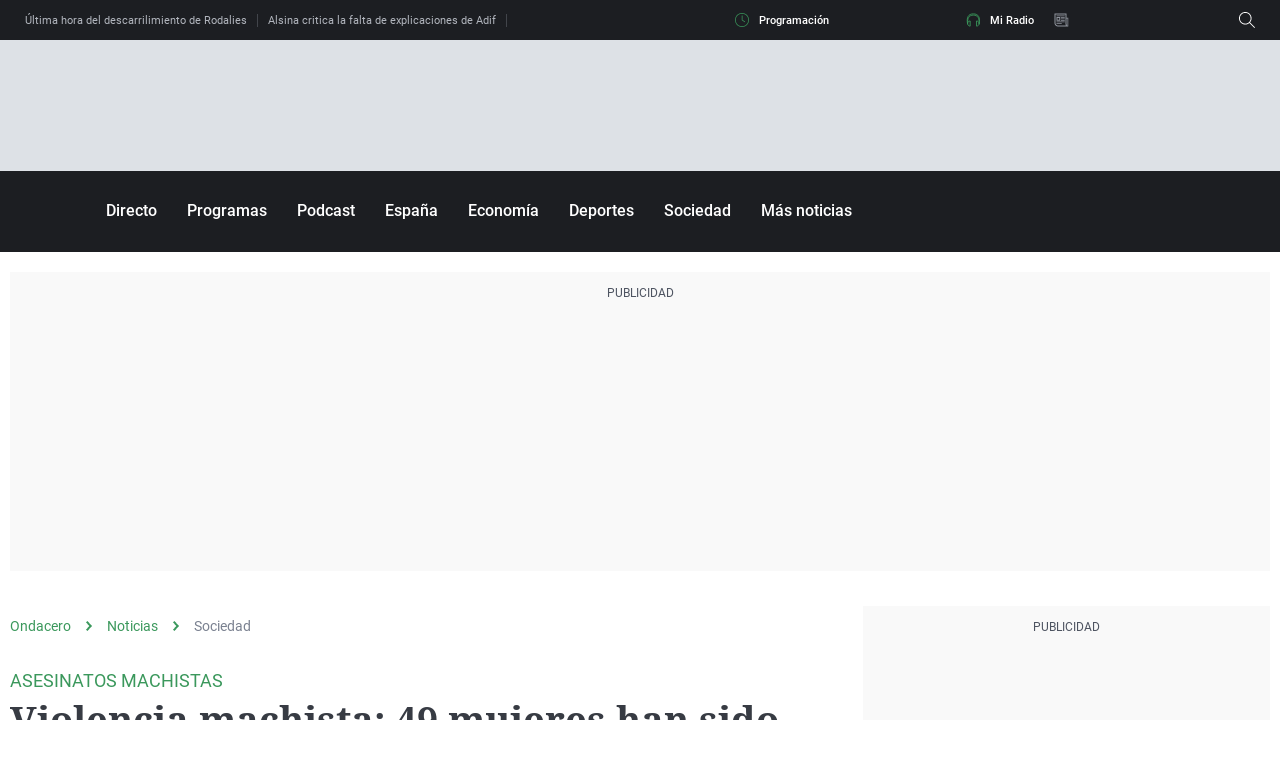

--- FILE ---
content_type: application/x-javascript;charset=utf-8
request_url: https://smetrics.ondacero.es/id?d_visid_ver=5.5.0&d_fieldgroup=A&mcorgid=09DCC8AD54D410FF0A4C98A6%40AdobeOrg&mid=77217536056288190439033723993246567971&ts=1769082571317
body_size: -35
content:
{"mid":"77217536056288190439033723993246567971"}

--- FILE ---
content_type: text/javascript
request_url: https://statics.atresmedia.com/ondacero/webapp/static/client-59133204.js
body_size: 45427
content:
import{d as Bi}from"./date-2afa5a59.js";const lc="modulepreload",uc=function(e){return"https://statics.atresmedia.com/ondacero/webapp/"+e},Oo={},Md=function(n,t,r){if(!t||t.length===0)return n();const l=document.getElementsByTagName("link");return Promise.all(t.map(u=>{if(u=uc(u),u in Oo)return;Oo[u]=!0;const o=u.endsWith(".css"),i=o?'[rel="stylesheet"]':"";if(!!r)for(let v=l.length-1;v>=0;v--){const m=l[v];if(m.href===u&&(!o||m.rel==="stylesheet"))return}else if(document.querySelector(`link[href="${u}"]${i}`))return;const c=document.createElement("link");if(c.rel=o?"stylesheet":lc,o||(c.as="script",c.crossOrigin=""),c.href=u,document.head.appendChild(c),o)return new Promise((v,m)=>{c.addEventListener("load",v),c.addEventListener("error",()=>m(new Error(`Unable to preload CSS for ${u}`)))})})).then(()=>n()).catch(u=>{const o=new Event("vite:preloadError",{cancelable:!0});if(o.payload=u,window.dispatchEvent(o),!o.defaultPrevented)throw u})};var Hi={exports:{}},qr={},Wi={exports:{}},T={};var Kt=Symbol.for("react.element"),oc=Symbol.for("react.portal"),ic=Symbol.for("react.fragment"),sc=Symbol.for("react.strict_mode"),ac=Symbol.for("react.profiler"),cc=Symbol.for("react.provider"),fc=Symbol.for("react.context"),dc=Symbol.for("react.forward_ref"),pc=Symbol.for("react.suspense"),mc=Symbol.for("react.memo"),vc=Symbol.for("react.lazy"),Mo=Symbol.iterator;function hc(e){return e===null||typeof e!="object"?null:(e=Mo&&e[Mo]||e["@@iterator"],typeof e=="function"?e:null)}var Qi={isMounted:function(){return!1},enqueueForceUpdate:function(){},enqueueReplaceState:function(){},enqueueSetState:function(){}},Ki=Object.assign,Yi={};function rt(e,n,t){this.props=e,this.context=n,this.refs=Yi,this.updater=t||Qi}rt.prototype.isReactComponent={};rt.prototype.setState=function(e,n){if(typeof e!="object"&&typeof e!="function"&&e!=null)throw Error("setState(...): takes an object of state variables to update or a function which returns an object of state variables.");this.updater.enqueueSetState(this,e,n,"setState")};rt.prototype.forceUpdate=function(e){this.updater.enqueueForceUpdate(this,e,"forceUpdate")};function Xi(){}Xi.prototype=rt.prototype;function Iu(e,n,t){this.props=e,this.context=n,this.refs=Yi,this.updater=t||Qi}var Fu=Iu.prototype=new Xi;Fu.constructor=Iu;Ki(Fu,rt.prototype);Fu.isPureReactComponent=!0;var Do=Array.isArray,Gi=Object.prototype.hasOwnProperty,ju={current:null},Zi={key:!0,ref:!0,__self:!0,__source:!0};function Ji(e,n,t){var r,l={},u=null,o=null;if(n!=null)for(r in n.ref!==void 0&&(o=n.ref),n.key!==void 0&&(u=""+n.key),n)Gi.call(n,r)&&!Zi.hasOwnProperty(r)&&(l[r]=n[r]);var i=arguments.length-2;if(i===1)l.children=t;else if(1<i){for(var s=Array(i),c=0;c<i;c++)s[c]=arguments[c+2];l.children=s}if(e&&e.defaultProps)for(r in i=e.defaultProps,i)l[r]===void 0&&(l[r]=i[r]);return{$$typeof:Kt,type:e,key:u,ref:o,props:l,_owner:ju.current}}function yc(e,n){return{$$typeof:Kt,type:e.type,key:n,ref:e.ref,props:e.props,_owner:e._owner}}function Uu(e){return typeof e=="object"&&e!==null&&e.$$typeof===Kt}function gc(e){var n={"=":"=0",":":"=2"};return"$"+e.replace(/[=:]/g,function(t){return n[t]})}var Io=/\/+/g;function yl(e,n){return typeof e=="object"&&e!==null&&e.key!=null?gc(""+e.key):n.toString(36)}function hr(e,n,t,r,l){var u=typeof e;(u==="undefined"||u==="boolean")&&(e=null);var o=!1;if(e===null)o=!0;else switch(u){case"string":case"number":o=!0;break;case"object":switch(e.$$typeof){case Kt:case oc:o=!0}}if(o)return o=e,l=l(o),e=r===""?"."+yl(o,0):r,Do(l)?(t="",e!=null&&(t=e.replace(Io,"$&/")+"/"),hr(l,n,t,"",function(c){return c})):l!=null&&(Uu(l)&&(l=yc(l,t+(!l.key||o&&o.key===l.key?"":(""+l.key).replace(Io,"$&/")+"/")+e)),n.push(l)),1;if(o=0,r=r===""?".":r+":",Do(e))for(var i=0;i<e.length;i++){u=e[i];var s=r+yl(u,i);o+=hr(u,n,t,s,l)}else if(s=hc(e),typeof s=="function")for(e=s.call(e),i=0;!(u=e.next()).done;)u=u.value,s=r+yl(u,i++),o+=hr(u,n,t,s,l);else if(u==="object")throw n=String(e),Error("Objects are not valid as a React child (found: "+(n==="[object Object]"?"object with keys {"+Object.keys(e).join(", ")+"}":n)+"). If you meant to render a collection of children, use an array instead.");return o}function bt(e,n,t){if(e==null)return e;var r=[],l=0;return hr(e,r,"","",function(u){return n.call(t,u,l++)}),r}function wc(e){if(e._status===-1){var n=e._result;n=n(),n.then(function(t){(e._status===0||e._status===-1)&&(e._status=1,e._result=t)},function(t){(e._status===0||e._status===-1)&&(e._status=2,e._result=t)}),e._status===-1&&(e._status=0,e._result=n)}if(e._status===1)return e._result.default;throw e._result}var oe={current:null},yr={transition:null},kc={ReactCurrentDispatcher:oe,ReactCurrentBatchConfig:yr,ReactCurrentOwner:ju};T.Children={map:bt,forEach:function(e,n,t){bt(e,function(){n.apply(this,arguments)},t)},count:function(e){var n=0;return bt(e,function(){n++}),n},toArray:function(e){return bt(e,function(n){return n})||[]},only:function(e){if(!Uu(e))throw Error("React.Children.only expected to receive a single React element child.");return e}};T.Component=rt;T.Fragment=ic;T.Profiler=ac;T.PureComponent=Iu;T.StrictMode=sc;T.Suspense=pc;T.__SECRET_INTERNALS_DO_NOT_USE_OR_YOU_WILL_BE_FIRED=kc;T.cloneElement=function(e,n,t){if(e==null)throw Error("React.cloneElement(...): The argument must be a React element, but you passed "+e+".");var r=Ki({},e.props),l=e.key,u=e.ref,o=e._owner;if(n!=null){if(n.ref!==void 0&&(u=n.ref,o=ju.current),n.key!==void 0&&(l=""+n.key),e.type&&e.type.defaultProps)var i=e.type.defaultProps;for(s in n)Gi.call(n,s)&&!Zi.hasOwnProperty(s)&&(r[s]=n[s]===void 0&&i!==void 0?i[s]:n[s])}var s=arguments.length-2;if(s===1)r.children=t;else if(1<s){i=Array(s);for(var c=0;c<s;c++)i[c]=arguments[c+2];r.children=i}return{$$typeof:Kt,type:e.type,key:l,ref:u,props:r,_owner:o}};T.createContext=function(e){return e={$$typeof:fc,_currentValue:e,_currentValue2:e,_threadCount:0,Provider:null,Consumer:null,_defaultValue:null,_globalName:null},e.Provider={$$typeof:cc,_context:e},e.Consumer=e};T.createElement=Ji;T.createFactory=function(e){var n=Ji.bind(null,e);return n.type=e,n};T.createRef=function(){return{current:null}};T.forwardRef=function(e){return{$$typeof:dc,render:e}};T.isValidElement=Uu;T.lazy=function(e){return{$$typeof:vc,_payload:{_status:-1,_result:e},_init:wc}};T.memo=function(e,n){return{$$typeof:mc,type:e,compare:n===void 0?null:n}};T.startTransition=function(e){var n=yr.transition;yr.transition={};try{e()}finally{yr.transition=n}};T.unstable_act=function(){throw Error("act(...) is not supported in production builds of React.")};T.useCallback=function(e,n){return oe.current.useCallback(e,n)};T.useContext=function(e){return oe.current.useContext(e)};T.useDebugValue=function(){};T.useDeferredValue=function(e){return oe.current.useDeferredValue(e)};T.useEffect=function(e,n){return oe.current.useEffect(e,n)};T.useId=function(){return oe.current.useId()};T.useImperativeHandle=function(e,n,t){return oe.current.useImperativeHandle(e,n,t)};T.useInsertionEffect=function(e,n){return oe.current.useInsertionEffect(e,n)};T.useLayoutEffect=function(e,n){return oe.current.useLayoutEffect(e,n)};T.useMemo=function(e,n){return oe.current.useMemo(e,n)};T.useReducer=function(e,n,t){return oe.current.useReducer(e,n,t)};T.useRef=function(e){return oe.current.useRef(e)};T.useState=function(e){return oe.current.useState(e)};T.useSyncExternalStore=function(e,n,t){return oe.current.useSyncExternalStore(e,n,t)};T.useTransition=function(){return oe.current.useTransition()};T.version="18.2.0";Wi.exports=T;var $u=Wi.exports;const Dd=Bi($u);var Sc=$u,Ec=Symbol.for("react.element"),Cc=Symbol.for("react.fragment"),_c=Object.prototype.hasOwnProperty,xc=Sc.__SECRET_INTERNALS_DO_NOT_USE_OR_YOU_WILL_BE_FIRED.ReactCurrentOwner,Pc={key:!0,ref:!0,__self:!0,__source:!0};function qi(e,n,t){var r,l={},u=null,o=null;t!==void 0&&(u=""+t),n.key!==void 0&&(u=""+n.key),n.ref!==void 0&&(o=n.ref);for(r in n)_c.call(n,r)&&!Pc.hasOwnProperty(r)&&(l[r]=n[r]);if(e&&e.defaultProps)for(r in n=e.defaultProps,n)l[r]===void 0&&(l[r]=n[r]);return{$$typeof:Ec,type:e,key:u,ref:o,props:l,_owner:xc.current}}qr.Fragment=Cc;qr.jsx=qi;qr.jsxs=qi;Hi.exports=qr;var Id=Hi.exports,bi={exports:{}},ye={},es={exports:{}},ns={};(function(e){function n(C,N){var z=C.length;C.push(N);e:for(;0<z;){var H=z-1>>>1,X=C[H];if(0<l(X,N))C[H]=N,C[z]=X,z=H;else break e}}function t(C){return C.length===0?null:C[0]}function r(C){if(C.length===0)return null;var N=C[0],z=C.pop();if(z!==N){C[0]=z;e:for(var H=0,X=C.length,Jt=X>>>1;H<Jt;){var vn=2*(H+1)-1,hl=C[vn],hn=vn+1,qt=C[hn];if(0>l(hl,z))hn<X&&0>l(qt,hl)?(C[H]=qt,C[hn]=z,H=hn):(C[H]=hl,C[vn]=z,H=vn);else if(hn<X&&0>l(qt,z))C[H]=qt,C[hn]=z,H=hn;else break e}}return N}function l(C,N){var z=C.sortIndex-N.sortIndex;return z!==0?z:C.id-N.id}if(typeof performance=="object"&&typeof performance.now=="function"){var u=performance;e.unstable_now=function(){return u.now()}}else{var o=Date,i=o.now();e.unstable_now=function(){return o.now()-i}}var s=[],c=[],v=1,m=null,p=3,g=!1,w=!1,k=!1,F=typeof setTimeout=="function"?setTimeout:null,f=typeof clearTimeout=="function"?clearTimeout:null,a=typeof setImmediate<"u"?setImmediate:null;typeof navigator<"u"&&navigator.scheduling!==void 0&&navigator.scheduling.isInputPending!==void 0&&navigator.scheduling.isInputPending.bind(navigator.scheduling);function d(C){for(var N=t(c);N!==null;){if(N.callback===null)r(c);else if(N.startTime<=C)r(c),N.sortIndex=N.expirationTime,n(s,N);else break;N=t(c)}}function h(C){if(k=!1,d(C),!w)if(t(s)!==null)w=!0,ml(E);else{var N=t(c);N!==null&&vl(h,N.startTime-C)}}function E(C,N){w=!1,k&&(k=!1,f(P),P=-1),g=!0;var z=p;try{for(d(N),m=t(s);m!==null&&(!(m.expirationTime>N)||C&&!xe());){var H=m.callback;if(typeof H=="function"){m.callback=null,p=m.priorityLevel;var X=H(m.expirationTime<=N);N=e.unstable_now(),typeof X=="function"?m.callback=X:m===t(s)&&r(s),d(N)}else r(s);m=t(s)}if(m!==null)var Jt=!0;else{var vn=t(c);vn!==null&&vl(h,vn.startTime-N),Jt=!1}return Jt}finally{m=null,p=z,g=!1}}var _=!1,x=null,P=-1,B=5,L=-1;function xe(){return!(e.unstable_now()-L<B)}function ot(){if(x!==null){var C=e.unstable_now();L=C;var N=!0;try{N=x(!0,C)}finally{N?it():(_=!1,x=null)}}else _=!1}var it;if(typeof a=="function")it=function(){a(ot)};else if(typeof MessageChannel<"u"){var Ro=new MessageChannel,rc=Ro.port2;Ro.port1.onmessage=ot,it=function(){rc.postMessage(null)}}else it=function(){F(ot,0)};function ml(C){x=C,_||(_=!0,it())}function vl(C,N){P=F(function(){C(e.unstable_now())},N)}e.unstable_IdlePriority=5,e.unstable_ImmediatePriority=1,e.unstable_LowPriority=4,e.unstable_NormalPriority=3,e.unstable_Profiling=null,e.unstable_UserBlockingPriority=2,e.unstable_cancelCallback=function(C){C.callback=null},e.unstable_continueExecution=function(){w||g||(w=!0,ml(E))},e.unstable_forceFrameRate=function(C){0>C||125<C?console.error("forceFrameRate takes a positive int between 0 and 125, forcing frame rates higher than 125 fps is not supported"):B=0<C?Math.floor(1e3/C):5},e.unstable_getCurrentPriorityLevel=function(){return p},e.unstable_getFirstCallbackNode=function(){return t(s)},e.unstable_next=function(C){switch(p){case 1:case 2:case 3:var N=3;break;default:N=p}var z=p;p=N;try{return C()}finally{p=z}},e.unstable_pauseExecution=function(){},e.unstable_requestPaint=function(){},e.unstable_runWithPriority=function(C,N){switch(C){case 1:case 2:case 3:case 4:case 5:break;default:C=3}var z=p;p=C;try{return N()}finally{p=z}},e.unstable_scheduleCallback=function(C,N,z){var H=e.unstable_now();switch(typeof z=="object"&&z!==null?(z=z.delay,z=typeof z=="number"&&0<z?H+z:H):z=H,C){case 1:var X=-1;break;case 2:X=250;break;case 5:X=1073741823;break;case 4:X=1e4;break;default:X=5e3}return X=z+X,C={id:v++,callback:N,priorityLevel:C,startTime:z,expirationTime:X,sortIndex:-1},z>H?(C.sortIndex=z,n(c,C),t(s)===null&&C===t(c)&&(k?(f(P),P=-1):k=!0,vl(h,z-H))):(C.sortIndex=X,n(s,C),w||g||(w=!0,ml(E))),C},e.unstable_shouldYield=xe,e.unstable_wrapCallback=function(C){var N=p;return function(){var z=p;p=N;try{return C.apply(this,arguments)}finally{p=z}}}})(ns);es.exports=ns;var Nc=es.exports;var ts=$u,he=Nc;function y(e){for(var n="https://reactjs.org/docs/error-decoder.html?invariant="+e,t=1;t<arguments.length;t++)n+="&args[]="+encodeURIComponent(arguments[t]);return"Minified React error #"+e+"; visit "+n+" for the full message or use the non-minified dev environment for full errors and additional helpful warnings."}var rs=new Set,Tt={};function Tn(e,n){Zn(e,n),Zn(e+"Capture",n)}function Zn(e,n){for(Tt[e]=n,e=0;e<n.length;e++)rs.add(n[e])}var He=!(typeof window>"u"||typeof window.document>"u"||typeof window.document.createElement>"u"),Hl=Object.prototype.hasOwnProperty,zc=/^[:A-Z_a-z\u00C0-\u00D6\u00D8-\u00F6\u00F8-\u02FF\u0370-\u037D\u037F-\u1FFF\u200C-\u200D\u2070-\u218F\u2C00-\u2FEF\u3001-\uD7FF\uF900-\uFDCF\uFDF0-\uFFFD][:A-Z_a-z\u00C0-\u00D6\u00D8-\u00F6\u00F8-\u02FF\u0370-\u037D\u037F-\u1FFF\u200C-\u200D\u2070-\u218F\u2C00-\u2FEF\u3001-\uD7FF\uF900-\uFDCF\uFDF0-\uFFFD\-.0-9\u00B7\u0300-\u036F\u203F-\u2040]*$/,Fo={},jo={};function Tc(e){return Hl.call(jo,e)?!0:Hl.call(Fo,e)?!1:zc.test(e)?jo[e]=!0:(Fo[e]=!0,!1)}function Lc(e,n,t,r){if(t!==null&&t.type===0)return!1;switch(typeof n){case"function":case"symbol":return!0;case"boolean":return r?!1:t!==null?!t.acceptsBooleans:(e=e.toLowerCase().slice(0,5),e!=="data-"&&e!=="aria-");default:return!1}}function Rc(e,n,t,r){if(n===null||typeof n>"u"||Lc(e,n,t,r))return!0;if(r)return!1;if(t!==null)switch(t.type){case 3:return!n;case 4:return n===!1;case 5:return isNaN(n);case 6:return isNaN(n)||1>n}return!1}function ie(e,n,t,r,l,u,o){this.acceptsBooleans=n===2||n===3||n===4,this.attributeName=r,this.attributeNamespace=l,this.mustUseProperty=t,this.propertyName=e,this.type=n,this.sanitizeURL=u,this.removeEmptyString=o}var b={};"children dangerouslySetInnerHTML defaultValue defaultChecked innerHTML suppressContentEditableWarning suppressHydrationWarning style".split(" ").forEach(function(e){b[e]=new ie(e,0,!1,e,null,!1,!1)});[["acceptCharset","accept-charset"],["className","class"],["htmlFor","for"],["httpEquiv","http-equiv"]].forEach(function(e){var n=e[0];b[n]=new ie(n,1,!1,e[1],null,!1,!1)});["contentEditable","draggable","spellCheck","value"].forEach(function(e){b[e]=new ie(e,2,!1,e.toLowerCase(),null,!1,!1)});["autoReverse","externalResourcesRequired","focusable","preserveAlpha"].forEach(function(e){b[e]=new ie(e,2,!1,e,null,!1,!1)});"allowFullScreen async autoFocus autoPlay controls default defer disabled disablePictureInPicture disableRemotePlayback formNoValidate hidden loop noModule noValidate open playsInline readOnly required reversed scoped seamless itemScope".split(" ").forEach(function(e){b[e]=new ie(e,3,!1,e.toLowerCase(),null,!1,!1)});["checked","multiple","muted","selected"].forEach(function(e){b[e]=new ie(e,3,!0,e,null,!1,!1)});["capture","download"].forEach(function(e){b[e]=new ie(e,4,!1,e,null,!1,!1)});["cols","rows","size","span"].forEach(function(e){b[e]=new ie(e,6,!1,e,null,!1,!1)});["rowSpan","start"].forEach(function(e){b[e]=new ie(e,5,!1,e.toLowerCase(),null,!1,!1)});var Vu=/[\-:]([a-z])/g;function Au(e){return e[1].toUpperCase()}"accent-height alignment-baseline arabic-form baseline-shift cap-height clip-path clip-rule color-interpolation color-interpolation-filters color-profile color-rendering dominant-baseline enable-background fill-opacity fill-rule flood-color flood-opacity font-family font-size font-size-adjust font-stretch font-style font-variant font-weight glyph-name glyph-orientation-horizontal glyph-orientation-vertical horiz-adv-x horiz-origin-x image-rendering letter-spacing lighting-color marker-end marker-mid marker-start overline-position overline-thickness paint-order panose-1 pointer-events rendering-intent shape-rendering stop-color stop-opacity strikethrough-position strikethrough-thickness stroke-dasharray stroke-dashoffset stroke-linecap stroke-linejoin stroke-miterlimit stroke-opacity stroke-width text-anchor text-decoration text-rendering underline-position underline-thickness unicode-bidi unicode-range units-per-em v-alphabetic v-hanging v-ideographic v-mathematical vector-effect vert-adv-y vert-origin-x vert-origin-y word-spacing writing-mode xmlns:xlink x-height".split(" ").forEach(function(e){var n=e.replace(Vu,Au);b[n]=new ie(n,1,!1,e,null,!1,!1)});"xlink:actuate xlink:arcrole xlink:role xlink:show xlink:title xlink:type".split(" ").forEach(function(e){var n=e.replace(Vu,Au);b[n]=new ie(n,1,!1,e,"http://www.w3.org/1999/xlink",!1,!1)});["xml:base","xml:lang","xml:space"].forEach(function(e){var n=e.replace(Vu,Au);b[n]=new ie(n,1,!1,e,"http://www.w3.org/XML/1998/namespace",!1,!1)});["tabIndex","crossOrigin"].forEach(function(e){b[e]=new ie(e,1,!1,e.toLowerCase(),null,!1,!1)});b.xlinkHref=new ie("xlinkHref",1,!1,"xlink:href","http://www.w3.org/1999/xlink",!0,!1);["src","href","action","formAction"].forEach(function(e){b[e]=new ie(e,1,!1,e.toLowerCase(),null,!0,!0)});function Bu(e,n,t,r){var l=b.hasOwnProperty(n)?b[n]:null;(l!==null?l.type!==0:r||!(2<n.length)||n[0]!=="o"&&n[0]!=="O"||n[1]!=="n"&&n[1]!=="N")&&(Rc(n,t,l,r)&&(t=null),r||l===null?Tc(n)&&(t===null?e.removeAttribute(n):e.setAttribute(n,""+t)):l.mustUseProperty?e[l.propertyName]=t===null?l.type===3?!1:"":t:(n=l.attributeName,r=l.attributeNamespace,t===null?e.removeAttribute(n):(l=l.type,t=l===3||l===4&&t===!0?"":""+t,r?e.setAttributeNS(r,n,t):e.setAttribute(n,t))))}var Ye=ts.__SECRET_INTERNALS_DO_NOT_USE_OR_YOU_WILL_BE_FIRED,er=Symbol.for("react.element"),On=Symbol.for("react.portal"),Mn=Symbol.for("react.fragment"),Hu=Symbol.for("react.strict_mode"),Wl=Symbol.for("react.profiler"),ls=Symbol.for("react.provider"),us=Symbol.for("react.context"),Wu=Symbol.for("react.forward_ref"),Ql=Symbol.for("react.suspense"),Kl=Symbol.for("react.suspense_list"),Qu=Symbol.for("react.memo"),Ge=Symbol.for("react.lazy"),os=Symbol.for("react.offscreen"),Uo=Symbol.iterator;function st(e){return e===null||typeof e!="object"?null:(e=Uo&&e[Uo]||e["@@iterator"],typeof e=="function"?e:null)}var V=Object.assign,gl;function ht(e){if(gl===void 0)try{throw Error()}catch(t){var n=t.stack.trim().match(/\n( *(at )?)/);gl=n&&n[1]||""}return`
`+gl+e}var wl=!1;function kl(e,n){if(!e||wl)return"";wl=!0;var t=Error.prepareStackTrace;Error.prepareStackTrace=void 0;try{if(n)if(n=function(){throw Error()},Object.defineProperty(n.prototype,"props",{set:function(){throw Error()}}),typeof Reflect=="object"&&Reflect.construct){try{Reflect.construct(n,[])}catch(c){var r=c}Reflect.construct(e,[],n)}else{try{n.call()}catch(c){r=c}e.call(n.prototype)}else{try{throw Error()}catch(c){r=c}e()}}catch(c){if(c&&r&&typeof c.stack=="string"){for(var l=c.stack.split(`
`),u=r.stack.split(`
`),o=l.length-1,i=u.length-1;1<=o&&0<=i&&l[o]!==u[i];)i--;for(;1<=o&&0<=i;o--,i--)if(l[o]!==u[i]){if(o!==1||i!==1)do if(o--,i--,0>i||l[o]!==u[i]){var s=`
`+l[o].replace(" at new "," at ");return e.displayName&&s.includes("<anonymous>")&&(s=s.replace("<anonymous>",e.displayName)),s}while(1<=o&&0<=i);break}}}finally{wl=!1,Error.prepareStackTrace=t}return(e=e?e.displayName||e.name:"")?ht(e):""}function Oc(e){switch(e.tag){case 5:return ht(e.type);case 16:return ht("Lazy");case 13:return ht("Suspense");case 19:return ht("SuspenseList");case 0:case 2:case 15:return e=kl(e.type,!1),e;case 11:return e=kl(e.type.render,!1),e;case 1:return e=kl(e.type,!0),e;default:return""}}function Yl(e){if(e==null)return null;if(typeof e=="function")return e.displayName||e.name||null;if(typeof e=="string")return e;switch(e){case Mn:return"Fragment";case On:return"Portal";case Wl:return"Profiler";case Hu:return"StrictMode";case Ql:return"Suspense";case Kl:return"SuspenseList"}if(typeof e=="object")switch(e.$$typeof){case us:return(e.displayName||"Context")+".Consumer";case ls:return(e._context.displayName||"Context")+".Provider";case Wu:var n=e.render;return e=e.displayName,e||(e=n.displayName||n.name||"",e=e!==""?"ForwardRef("+e+")":"ForwardRef"),e;case Qu:return n=e.displayName||null,n!==null?n:Yl(e.type)||"Memo";case Ge:n=e._payload,e=e._init;try{return Yl(e(n))}catch{}}return null}function Mc(e){var n=e.type;switch(e.tag){case 24:return"Cache";case 9:return(n.displayName||"Context")+".Consumer";case 10:return(n._context.displayName||"Context")+".Provider";case 18:return"DehydratedFragment";case 11:return e=n.render,e=e.displayName||e.name||"",n.displayName||(e!==""?"ForwardRef("+e+")":"ForwardRef");case 7:return"Fragment";case 5:return n;case 4:return"Portal";case 3:return"Root";case 6:return"Text";case 16:return Yl(n);case 8:return n===Hu?"StrictMode":"Mode";case 22:return"Offscreen";case 12:return"Profiler";case 21:return"Scope";case 13:return"Suspense";case 19:return"SuspenseList";case 25:return"TracingMarker";case 1:case 0:case 17:case 2:case 14:case 15:if(typeof n=="function")return n.displayName||n.name||null;if(typeof n=="string")return n}return null}function cn(e){switch(typeof e){case"boolean":case"number":case"string":case"undefined":return e;case"object":return e;default:return""}}function is(e){var n=e.type;return(e=e.nodeName)&&e.toLowerCase()==="input"&&(n==="checkbox"||n==="radio")}function Dc(e){var n=is(e)?"checked":"value",t=Object.getOwnPropertyDescriptor(e.constructor.prototype,n),r=""+e[n];if(!e.hasOwnProperty(n)&&typeof t<"u"&&typeof t.get=="function"&&typeof t.set=="function"){var l=t.get,u=t.set;return Object.defineProperty(e,n,{configurable:!0,get:function(){return l.call(this)},set:function(o){r=""+o,u.call(this,o)}}),Object.defineProperty(e,n,{enumerable:t.enumerable}),{getValue:function(){return r},setValue:function(o){r=""+o},stopTracking:function(){e._valueTracker=null,delete e[n]}}}}function nr(e){e._valueTracker||(e._valueTracker=Dc(e))}function ss(e){if(!e)return!1;var n=e._valueTracker;if(!n)return!0;var t=n.getValue(),r="";return e&&(r=is(e)?e.checked?"true":"false":e.value),e=r,e!==t?(n.setValue(e),!0):!1}function zr(e){if(e=e||(typeof document<"u"?document:void 0),typeof e>"u")return null;try{return e.activeElement||e.body}catch{return e.body}}function Xl(e,n){var t=n.checked;return V({},n,{defaultChecked:void 0,defaultValue:void 0,value:void 0,checked:t??e._wrapperState.initialChecked})}function $o(e,n){var t=n.defaultValue==null?"":n.defaultValue,r=n.checked!=null?n.checked:n.defaultChecked;t=cn(n.value!=null?n.value:t),e._wrapperState={initialChecked:r,initialValue:t,controlled:n.type==="checkbox"||n.type==="radio"?n.checked!=null:n.value!=null}}function as(e,n){n=n.checked,n!=null&&Bu(e,"checked",n,!1)}function Gl(e,n){as(e,n);var t=cn(n.value),r=n.type;if(t!=null)r==="number"?(t===0&&e.value===""||e.value!=t)&&(e.value=""+t):e.value!==""+t&&(e.value=""+t);else if(r==="submit"||r==="reset"){e.removeAttribute("value");return}n.hasOwnProperty("value")?Zl(e,n.type,t):n.hasOwnProperty("defaultValue")&&Zl(e,n.type,cn(n.defaultValue)),n.checked==null&&n.defaultChecked!=null&&(e.defaultChecked=!!n.defaultChecked)}function Vo(e,n,t){if(n.hasOwnProperty("value")||n.hasOwnProperty("defaultValue")){var r=n.type;if(!(r!=="submit"&&r!=="reset"||n.value!==void 0&&n.value!==null))return;n=""+e._wrapperState.initialValue,t||n===e.value||(e.value=n),e.defaultValue=n}t=e.name,t!==""&&(e.name=""),e.defaultChecked=!!e._wrapperState.initialChecked,t!==""&&(e.name=t)}function Zl(e,n,t){(n!=="number"||zr(e.ownerDocument)!==e)&&(t==null?e.defaultValue=""+e._wrapperState.initialValue:e.defaultValue!==""+t&&(e.defaultValue=""+t))}var yt=Array.isArray;function Wn(e,n,t,r){if(e=e.options,n){n={};for(var l=0;l<t.length;l++)n["$"+t[l]]=!0;for(t=0;t<e.length;t++)l=n.hasOwnProperty("$"+e[t].value),e[t].selected!==l&&(e[t].selected=l),l&&r&&(e[t].defaultSelected=!0)}else{for(t=""+cn(t),n=null,l=0;l<e.length;l++){if(e[l].value===t){e[l].selected=!0,r&&(e[l].defaultSelected=!0);return}n!==null||e[l].disabled||(n=e[l])}n!==null&&(n.selected=!0)}}function Jl(e,n){if(n.dangerouslySetInnerHTML!=null)throw Error(y(91));return V({},n,{value:void 0,defaultValue:void 0,children:""+e._wrapperState.initialValue})}function Ao(e,n){var t=n.value;if(t==null){if(t=n.children,n=n.defaultValue,t!=null){if(n!=null)throw Error(y(92));if(yt(t)){if(1<t.length)throw Error(y(93));t=t[0]}n=t}n==null&&(n=""),t=n}e._wrapperState={initialValue:cn(t)}}function cs(e,n){var t=cn(n.value),r=cn(n.defaultValue);t!=null&&(t=""+t,t!==e.value&&(e.value=t),n.defaultValue==null&&e.defaultValue!==t&&(e.defaultValue=t)),r!=null&&(e.defaultValue=""+r)}function Bo(e){var n=e.textContent;n===e._wrapperState.initialValue&&n!==""&&n!==null&&(e.value=n)}function fs(e){switch(e){case"svg":return"http://www.w3.org/2000/svg";case"math":return"http://www.w3.org/1998/Math/MathML";default:return"http://www.w3.org/1999/xhtml"}}function ql(e,n){return e==null||e==="http://www.w3.org/1999/xhtml"?fs(n):e==="http://www.w3.org/2000/svg"&&n==="foreignObject"?"http://www.w3.org/1999/xhtml":e}var tr,ds=function(e){return typeof MSApp<"u"&&MSApp.execUnsafeLocalFunction?function(n,t,r,l){MSApp.execUnsafeLocalFunction(function(){return e(n,t,r,l)})}:e}(function(e,n){if(e.namespaceURI!=="http://www.w3.org/2000/svg"||"innerHTML"in e)e.innerHTML=n;else{for(tr=tr||document.createElement("div"),tr.innerHTML="<svg>"+n.valueOf().toString()+"</svg>",n=tr.firstChild;e.firstChild;)e.removeChild(e.firstChild);for(;n.firstChild;)e.appendChild(n.firstChild)}});function Lt(e,n){if(n){var t=e.firstChild;if(t&&t===e.lastChild&&t.nodeType===3){t.nodeValue=n;return}}e.textContent=n}var kt={animationIterationCount:!0,aspectRatio:!0,borderImageOutset:!0,borderImageSlice:!0,borderImageWidth:!0,boxFlex:!0,boxFlexGroup:!0,boxOrdinalGroup:!0,columnCount:!0,columns:!0,flex:!0,flexGrow:!0,flexPositive:!0,flexShrink:!0,flexNegative:!0,flexOrder:!0,gridArea:!0,gridRow:!0,gridRowEnd:!0,gridRowSpan:!0,gridRowStart:!0,gridColumn:!0,gridColumnEnd:!0,gridColumnSpan:!0,gridColumnStart:!0,fontWeight:!0,lineClamp:!0,lineHeight:!0,opacity:!0,order:!0,orphans:!0,tabSize:!0,widows:!0,zIndex:!0,zoom:!0,fillOpacity:!0,floodOpacity:!0,stopOpacity:!0,strokeDasharray:!0,strokeDashoffset:!0,strokeMiterlimit:!0,strokeOpacity:!0,strokeWidth:!0},Ic=["Webkit","ms","Moz","O"];Object.keys(kt).forEach(function(e){Ic.forEach(function(n){n=n+e.charAt(0).toUpperCase()+e.substring(1),kt[n]=kt[e]})});function ps(e,n,t){return n==null||typeof n=="boolean"||n===""?"":t||typeof n!="number"||n===0||kt.hasOwnProperty(e)&&kt[e]?(""+n).trim():n+"px"}function ms(e,n){e=e.style;for(var t in n)if(n.hasOwnProperty(t)){var r=t.indexOf("--")===0,l=ps(t,n[t],r);t==="float"&&(t="cssFloat"),r?e.setProperty(t,l):e[t]=l}}var Fc=V({menuitem:!0},{area:!0,base:!0,br:!0,col:!0,embed:!0,hr:!0,img:!0,input:!0,keygen:!0,link:!0,meta:!0,param:!0,source:!0,track:!0,wbr:!0});function bl(e,n){if(n){if(Fc[e]&&(n.children!=null||n.dangerouslySetInnerHTML!=null))throw Error(y(137,e));if(n.dangerouslySetInnerHTML!=null){if(n.children!=null)throw Error(y(60));if(typeof n.dangerouslySetInnerHTML!="object"||!("__html"in n.dangerouslySetInnerHTML))throw Error(y(61))}if(n.style!=null&&typeof n.style!="object")throw Error(y(62))}}function eu(e,n){if(e.indexOf("-")===-1)return typeof n.is=="string";switch(e){case"annotation-xml":case"color-profile":case"font-face":case"font-face-src":case"font-face-uri":case"font-face-format":case"font-face-name":case"missing-glyph":return!1;default:return!0}}var nu=null;function Ku(e){return e=e.target||e.srcElement||window,e.correspondingUseElement&&(e=e.correspondingUseElement),e.nodeType===3?e.parentNode:e}var tu=null,Qn=null,Kn=null;function Ho(e){if(e=Gt(e)){if(typeof tu!="function")throw Error(y(280));var n=e.stateNode;n&&(n=rl(n),tu(e.stateNode,e.type,n))}}function vs(e){Qn?Kn?Kn.push(e):Kn=[e]:Qn=e}function hs(){if(Qn){var e=Qn,n=Kn;if(Kn=Qn=null,Ho(e),n)for(e=0;e<n.length;e++)Ho(n[e])}}function ys(e,n){return e(n)}function gs(){}var Sl=!1;function ws(e,n,t){if(Sl)return e(n,t);Sl=!0;try{return ys(e,n,t)}finally{Sl=!1,(Qn!==null||Kn!==null)&&(gs(),hs())}}function Rt(e,n){var t=e.stateNode;if(t===null)return null;var r=rl(t);if(r===null)return null;t=r[n];e:switch(n){case"onClick":case"onClickCapture":case"onDoubleClick":case"onDoubleClickCapture":case"onMouseDown":case"onMouseDownCapture":case"onMouseMove":case"onMouseMoveCapture":case"onMouseUp":case"onMouseUpCapture":case"onMouseEnter":(r=!r.disabled)||(e=e.type,r=!(e==="button"||e==="input"||e==="select"||e==="textarea")),e=!r;break e;default:e=!1}if(e)return null;if(t&&typeof t!="function")throw Error(y(231,n,typeof t));return t}var ru=!1;if(He)try{var at={};Object.defineProperty(at,"passive",{get:function(){ru=!0}}),window.addEventListener("test",at,at),window.removeEventListener("test",at,at)}catch{ru=!1}function jc(e,n,t,r,l,u,o,i,s){var c=Array.prototype.slice.call(arguments,3);try{n.apply(t,c)}catch(v){this.onError(v)}}var St=!1,Tr=null,Lr=!1,lu=null,Uc={onError:function(e){St=!0,Tr=e}};function $c(e,n,t,r,l,u,o,i,s){St=!1,Tr=null,jc.apply(Uc,arguments)}function Vc(e,n,t,r,l,u,o,i,s){if($c.apply(this,arguments),St){if(St){var c=Tr;St=!1,Tr=null}else throw Error(y(198));Lr||(Lr=!0,lu=c)}}function Ln(e){var n=e,t=e;if(e.alternate)for(;n.return;)n=n.return;else{e=n;do n=e,n.flags&4098&&(t=n.return),e=n.return;while(e)}return n.tag===3?t:null}function ks(e){if(e.tag===13){var n=e.memoizedState;if(n===null&&(e=e.alternate,e!==null&&(n=e.memoizedState)),n!==null)return n.dehydrated}return null}function Wo(e){if(Ln(e)!==e)throw Error(y(188))}function Ac(e){var n=e.alternate;if(!n){if(n=Ln(e),n===null)throw Error(y(188));return n!==e?null:e}for(var t=e,r=n;;){var l=t.return;if(l===null)break;var u=l.alternate;if(u===null){if(r=l.return,r!==null){t=r;continue}break}if(l.child===u.child){for(u=l.child;u;){if(u===t)return Wo(l),e;if(u===r)return Wo(l),n;u=u.sibling}throw Error(y(188))}if(t.return!==r.return)t=l,r=u;else{for(var o=!1,i=l.child;i;){if(i===t){o=!0,t=l,r=u;break}if(i===r){o=!0,r=l,t=u;break}i=i.sibling}if(!o){for(i=u.child;i;){if(i===t){o=!0,t=u,r=l;break}if(i===r){o=!0,r=u,t=l;break}i=i.sibling}if(!o)throw Error(y(189))}}if(t.alternate!==r)throw Error(y(190))}if(t.tag!==3)throw Error(y(188));return t.stateNode.current===t?e:n}function Ss(e){return e=Ac(e),e!==null?Es(e):null}function Es(e){if(e.tag===5||e.tag===6)return e;for(e=e.child;e!==null;){var n=Es(e);if(n!==null)return n;e=e.sibling}return null}var Cs=he.unstable_scheduleCallback,Qo=he.unstable_cancelCallback,Bc=he.unstable_shouldYield,Hc=he.unstable_requestPaint,W=he.unstable_now,Wc=he.unstable_getCurrentPriorityLevel,Yu=he.unstable_ImmediatePriority,_s=he.unstable_UserBlockingPriority,Rr=he.unstable_NormalPriority,Qc=he.unstable_LowPriority,xs=he.unstable_IdlePriority,br=null,Fe=null;function Kc(e){if(Fe&&typeof Fe.onCommitFiberRoot=="function")try{Fe.onCommitFiberRoot(br,e,void 0,(e.current.flags&128)===128)}catch{}}var Le=Math.clz32?Math.clz32:Gc,Yc=Math.log,Xc=Math.LN2;function Gc(e){return e>>>=0,e===0?32:31-(Yc(e)/Xc|0)|0}var rr=64,lr=4194304;function gt(e){switch(e&-e){case 1:return 1;case 2:return 2;case 4:return 4;case 8:return 8;case 16:return 16;case 32:return 32;case 64:case 128:case 256:case 512:case 1024:case 2048:case 4096:case 8192:case 16384:case 32768:case 65536:case 131072:case 262144:case 524288:case 1048576:case 2097152:return e&4194240;case 4194304:case 8388608:case 16777216:case 33554432:case 67108864:return e&130023424;case 134217728:return 134217728;case 268435456:return 268435456;case 536870912:return 536870912;case 1073741824:return 1073741824;default:return e}}function Or(e,n){var t=e.pendingLanes;if(t===0)return 0;var r=0,l=e.suspendedLanes,u=e.pingedLanes,o=t&268435455;if(o!==0){var i=o&~l;i!==0?r=gt(i):(u&=o,u!==0&&(r=gt(u)))}else o=t&~l,o!==0?r=gt(o):u!==0&&(r=gt(u));if(r===0)return 0;if(n!==0&&n!==r&&!(n&l)&&(l=r&-r,u=n&-n,l>=u||l===16&&(u&4194240)!==0))return n;if(r&4&&(r|=t&16),n=e.entangledLanes,n!==0)for(e=e.entanglements,n&=r;0<n;)t=31-Le(n),l=1<<t,r|=e[t],n&=~l;return r}function Zc(e,n){switch(e){case 1:case 2:case 4:return n+250;case 8:case 16:case 32:case 64:case 128:case 256:case 512:case 1024:case 2048:case 4096:case 8192:case 16384:case 32768:case 65536:case 131072:case 262144:case 524288:case 1048576:case 2097152:return n+5e3;case 4194304:case 8388608:case 16777216:case 33554432:case 67108864:return-1;case 134217728:case 268435456:case 536870912:case 1073741824:return-1;default:return-1}}function Jc(e,n){for(var t=e.suspendedLanes,r=e.pingedLanes,l=e.expirationTimes,u=e.pendingLanes;0<u;){var o=31-Le(u),i=1<<o,s=l[o];s===-1?(!(i&t)||i&r)&&(l[o]=Zc(i,n)):s<=n&&(e.expiredLanes|=i),u&=~i}}function uu(e){return e=e.pendingLanes&-1073741825,e!==0?e:e&1073741824?1073741824:0}function Ps(){var e=rr;return rr<<=1,!(rr&4194240)&&(rr=64),e}function El(e){for(var n=[],t=0;31>t;t++)n.push(e);return n}function Yt(e,n,t){e.pendingLanes|=n,n!==536870912&&(e.suspendedLanes=0,e.pingedLanes=0),e=e.eventTimes,n=31-Le(n),e[n]=t}function qc(e,n){var t=e.pendingLanes&~n;e.pendingLanes=n,e.suspendedLanes=0,e.pingedLanes=0,e.expiredLanes&=n,e.mutableReadLanes&=n,e.entangledLanes&=n,n=e.entanglements;var r=e.eventTimes;for(e=e.expirationTimes;0<t;){var l=31-Le(t),u=1<<l;n[l]=0,r[l]=-1,e[l]=-1,t&=~u}}function Xu(e,n){var t=e.entangledLanes|=n;for(e=e.entanglements;t;){var r=31-Le(t),l=1<<r;l&n|e[r]&n&&(e[r]|=n),t&=~l}}var O=0;function Ns(e){return e&=-e,1<e?4<e?e&268435455?16:536870912:4:1}var zs,Gu,Ts,Ls,Rs,ou=!1,ur=[],nn=null,tn=null,rn=null,Ot=new Map,Mt=new Map,Je=[],bc="mousedown mouseup touchcancel touchend touchstart auxclick dblclick pointercancel pointerdown pointerup dragend dragstart drop compositionend compositionstart keydown keypress keyup input textInput copy cut paste click change contextmenu reset submit".split(" ");function Ko(e,n){switch(e){case"focusin":case"focusout":nn=null;break;case"dragenter":case"dragleave":tn=null;break;case"mouseover":case"mouseout":rn=null;break;case"pointerover":case"pointerout":Ot.delete(n.pointerId);break;case"gotpointercapture":case"lostpointercapture":Mt.delete(n.pointerId)}}function ct(e,n,t,r,l,u){return e===null||e.nativeEvent!==u?(e={blockedOn:n,domEventName:t,eventSystemFlags:r,nativeEvent:u,targetContainers:[l]},n!==null&&(n=Gt(n),n!==null&&Gu(n)),e):(e.eventSystemFlags|=r,n=e.targetContainers,l!==null&&n.indexOf(l)===-1&&n.push(l),e)}function ef(e,n,t,r,l){switch(n){case"focusin":return nn=ct(nn,e,n,t,r,l),!0;case"dragenter":return tn=ct(tn,e,n,t,r,l),!0;case"mouseover":return rn=ct(rn,e,n,t,r,l),!0;case"pointerover":var u=l.pointerId;return Ot.set(u,ct(Ot.get(u)||null,e,n,t,r,l)),!0;case"gotpointercapture":return u=l.pointerId,Mt.set(u,ct(Mt.get(u)||null,e,n,t,r,l)),!0}return!1}function Os(e){var n=wn(e.target);if(n!==null){var t=Ln(n);if(t!==null){if(n=t.tag,n===13){if(n=ks(t),n!==null){e.blockedOn=n,Rs(e.priority,function(){Ts(t)});return}}else if(n===3&&t.stateNode.current.memoizedState.isDehydrated){e.blockedOn=t.tag===3?t.stateNode.containerInfo:null;return}}}e.blockedOn=null}function gr(e){if(e.blockedOn!==null)return!1;for(var n=e.targetContainers;0<n.length;){var t=iu(e.domEventName,e.eventSystemFlags,n[0],e.nativeEvent);if(t===null){t=e.nativeEvent;var r=new t.constructor(t.type,t);nu=r,t.target.dispatchEvent(r),nu=null}else return n=Gt(t),n!==null&&Gu(n),e.blockedOn=t,!1;n.shift()}return!0}function Yo(e,n,t){gr(e)&&t.delete(n)}function nf(){ou=!1,nn!==null&&gr(nn)&&(nn=null),tn!==null&&gr(tn)&&(tn=null),rn!==null&&gr(rn)&&(rn=null),Ot.forEach(Yo),Mt.forEach(Yo)}function ft(e,n){e.blockedOn===n&&(e.blockedOn=null,ou||(ou=!0,he.unstable_scheduleCallback(he.unstable_NormalPriority,nf)))}function Dt(e){function n(l){return ft(l,e)}if(0<ur.length){ft(ur[0],e);for(var t=1;t<ur.length;t++){var r=ur[t];r.blockedOn===e&&(r.blockedOn=null)}}for(nn!==null&&ft(nn,e),tn!==null&&ft(tn,e),rn!==null&&ft(rn,e),Ot.forEach(n),Mt.forEach(n),t=0;t<Je.length;t++)r=Je[t],r.blockedOn===e&&(r.blockedOn=null);for(;0<Je.length&&(t=Je[0],t.blockedOn===null);)Os(t),t.blockedOn===null&&Je.shift()}var Yn=Ye.ReactCurrentBatchConfig,Mr=!0;function tf(e,n,t,r){var l=O,u=Yn.transition;Yn.transition=null;try{O=1,Zu(e,n,t,r)}finally{O=l,Yn.transition=u}}function rf(e,n,t,r){var l=O,u=Yn.transition;Yn.transition=null;try{O=4,Zu(e,n,t,r)}finally{O=l,Yn.transition=u}}function Zu(e,n,t,r){if(Mr){var l=iu(e,n,t,r);if(l===null)Ol(e,n,r,Dr,t),Ko(e,r);else if(ef(l,e,n,t,r))r.stopPropagation();else if(Ko(e,r),n&4&&-1<bc.indexOf(e)){for(;l!==null;){var u=Gt(l);if(u!==null&&zs(u),u=iu(e,n,t,r),u===null&&Ol(e,n,r,Dr,t),u===l)break;l=u}l!==null&&r.stopPropagation()}else Ol(e,n,r,null,t)}}var Dr=null;function iu(e,n,t,r){if(Dr=null,e=Ku(r),e=wn(e),e!==null)if(n=Ln(e),n===null)e=null;else if(t=n.tag,t===13){if(e=ks(n),e!==null)return e;e=null}else if(t===3){if(n.stateNode.current.memoizedState.isDehydrated)return n.tag===3?n.stateNode.containerInfo:null;e=null}else n!==e&&(e=null);return Dr=e,null}function Ms(e){switch(e){case"cancel":case"click":case"close":case"contextmenu":case"copy":case"cut":case"auxclick":case"dblclick":case"dragend":case"dragstart":case"drop":case"focusin":case"focusout":case"input":case"invalid":case"keydown":case"keypress":case"keyup":case"mousedown":case"mouseup":case"paste":case"pause":case"play":case"pointercancel":case"pointerdown":case"pointerup":case"ratechange":case"reset":case"resize":case"seeked":case"submit":case"touchcancel":case"touchend":case"touchstart":case"volumechange":case"change":case"selectionchange":case"textInput":case"compositionstart":case"compositionend":case"compositionupdate":case"beforeblur":case"afterblur":case"beforeinput":case"blur":case"fullscreenchange":case"focus":case"hashchange":case"popstate":case"select":case"selectstart":return 1;case"drag":case"dragenter":case"dragexit":case"dragleave":case"dragover":case"mousemove":case"mouseout":case"mouseover":case"pointermove":case"pointerout":case"pointerover":case"scroll":case"toggle":case"touchmove":case"wheel":case"mouseenter":case"mouseleave":case"pointerenter":case"pointerleave":return 4;case"message":switch(Wc()){case Yu:return 1;case _s:return 4;case Rr:case Qc:return 16;case xs:return 536870912;default:return 16}default:return 16}}var be=null,Ju=null,wr=null;function Ds(){if(wr)return wr;var e,n=Ju,t=n.length,r,l="value"in be?be.value:be.textContent,u=l.length;for(e=0;e<t&&n[e]===l[e];e++);var o=t-e;for(r=1;r<=o&&n[t-r]===l[u-r];r++);return wr=l.slice(e,1<r?1-r:void 0)}function kr(e){var n=e.keyCode;return"charCode"in e?(e=e.charCode,e===0&&n===13&&(e=13)):e=n,e===10&&(e=13),32<=e||e===13?e:0}function or(){return!0}function Xo(){return!1}function ge(e){function n(t,r,l,u,o){this._reactName=t,this._targetInst=l,this.type=r,this.nativeEvent=u,this.target=o,this.currentTarget=null;for(var i in e)e.hasOwnProperty(i)&&(t=e[i],this[i]=t?t(u):u[i]);return this.isDefaultPrevented=(u.defaultPrevented!=null?u.defaultPrevented:u.returnValue===!1)?or:Xo,this.isPropagationStopped=Xo,this}return V(n.prototype,{preventDefault:function(){this.defaultPrevented=!0;var t=this.nativeEvent;t&&(t.preventDefault?t.preventDefault():typeof t.returnValue!="unknown"&&(t.returnValue=!1),this.isDefaultPrevented=or)},stopPropagation:function(){var t=this.nativeEvent;t&&(t.stopPropagation?t.stopPropagation():typeof t.cancelBubble!="unknown"&&(t.cancelBubble=!0),this.isPropagationStopped=or)},persist:function(){},isPersistent:or}),n}var lt={eventPhase:0,bubbles:0,cancelable:0,timeStamp:function(e){return e.timeStamp||Date.now()},defaultPrevented:0,isTrusted:0},qu=ge(lt),Xt=V({},lt,{view:0,detail:0}),lf=ge(Xt),Cl,_l,dt,el=V({},Xt,{screenX:0,screenY:0,clientX:0,clientY:0,pageX:0,pageY:0,ctrlKey:0,shiftKey:0,altKey:0,metaKey:0,getModifierState:bu,button:0,buttons:0,relatedTarget:function(e){return e.relatedTarget===void 0?e.fromElement===e.srcElement?e.toElement:e.fromElement:e.relatedTarget},movementX:function(e){return"movementX"in e?e.movementX:(e!==dt&&(dt&&e.type==="mousemove"?(Cl=e.screenX-dt.screenX,_l=e.screenY-dt.screenY):_l=Cl=0,dt=e),Cl)},movementY:function(e){return"movementY"in e?e.movementY:_l}}),Go=ge(el),uf=V({},el,{dataTransfer:0}),of=ge(uf),sf=V({},Xt,{relatedTarget:0}),xl=ge(sf),af=V({},lt,{animationName:0,elapsedTime:0,pseudoElement:0}),cf=ge(af),ff=V({},lt,{clipboardData:function(e){return"clipboardData"in e?e.clipboardData:window.clipboardData}}),df=ge(ff),pf=V({},lt,{data:0}),Zo=ge(pf),mf={Esc:"Escape",Spacebar:" ",Left:"ArrowLeft",Up:"ArrowUp",Right:"ArrowRight",Down:"ArrowDown",Del:"Delete",Win:"OS",Menu:"ContextMenu",Apps:"ContextMenu",Scroll:"ScrollLock",MozPrintableKey:"Unidentified"},vf={8:"Backspace",9:"Tab",12:"Clear",13:"Enter",16:"Shift",17:"Control",18:"Alt",19:"Pause",20:"CapsLock",27:"Escape",32:" ",33:"PageUp",34:"PageDown",35:"End",36:"Home",37:"ArrowLeft",38:"ArrowUp",39:"ArrowRight",40:"ArrowDown",45:"Insert",46:"Delete",112:"F1",113:"F2",114:"F3",115:"F4",116:"F5",117:"F6",118:"F7",119:"F8",120:"F9",121:"F10",122:"F11",123:"F12",144:"NumLock",145:"ScrollLock",224:"Meta"},hf={Alt:"altKey",Control:"ctrlKey",Meta:"metaKey",Shift:"shiftKey"};function yf(e){var n=this.nativeEvent;return n.getModifierState?n.getModifierState(e):(e=hf[e])?!!n[e]:!1}function bu(){return yf}var gf=V({},Xt,{key:function(e){if(e.key){var n=mf[e.key]||e.key;if(n!=="Unidentified")return n}return e.type==="keypress"?(e=kr(e),e===13?"Enter":String.fromCharCode(e)):e.type==="keydown"||e.type==="keyup"?vf[e.keyCode]||"Unidentified":""},code:0,location:0,ctrlKey:0,shiftKey:0,altKey:0,metaKey:0,repeat:0,locale:0,getModifierState:bu,charCode:function(e){return e.type==="keypress"?kr(e):0},keyCode:function(e){return e.type==="keydown"||e.type==="keyup"?e.keyCode:0},which:function(e){return e.type==="keypress"?kr(e):e.type==="keydown"||e.type==="keyup"?e.keyCode:0}}),wf=ge(gf),kf=V({},el,{pointerId:0,width:0,height:0,pressure:0,tangentialPressure:0,tiltX:0,tiltY:0,twist:0,pointerType:0,isPrimary:0}),Jo=ge(kf),Sf=V({},Xt,{touches:0,targetTouches:0,changedTouches:0,altKey:0,metaKey:0,ctrlKey:0,shiftKey:0,getModifierState:bu}),Ef=ge(Sf),Cf=V({},lt,{propertyName:0,elapsedTime:0,pseudoElement:0}),_f=ge(Cf),xf=V({},el,{deltaX:function(e){return"deltaX"in e?e.deltaX:"wheelDeltaX"in e?-e.wheelDeltaX:0},deltaY:function(e){return"deltaY"in e?e.deltaY:"wheelDeltaY"in e?-e.wheelDeltaY:"wheelDelta"in e?-e.wheelDelta:0},deltaZ:0,deltaMode:0}),Pf=ge(xf),Nf=[9,13,27,32],eo=He&&"CompositionEvent"in window,Et=null;He&&"documentMode"in document&&(Et=document.documentMode);var zf=He&&"TextEvent"in window&&!Et,Is=He&&(!eo||Et&&8<Et&&11>=Et),qo=String.fromCharCode(32),bo=!1;function Fs(e,n){switch(e){case"keyup":return Nf.indexOf(n.keyCode)!==-1;case"keydown":return n.keyCode!==229;case"keypress":case"mousedown":case"focusout":return!0;default:return!1}}function js(e){return e=e.detail,typeof e=="object"&&"data"in e?e.data:null}var Dn=!1;function Tf(e,n){switch(e){case"compositionend":return js(n);case"keypress":return n.which!==32?null:(bo=!0,qo);case"textInput":return e=n.data,e===qo&&bo?null:e;default:return null}}function Lf(e,n){if(Dn)return e==="compositionend"||!eo&&Fs(e,n)?(e=Ds(),wr=Ju=be=null,Dn=!1,e):null;switch(e){case"paste":return null;case"keypress":if(!(n.ctrlKey||n.altKey||n.metaKey)||n.ctrlKey&&n.altKey){if(n.char&&1<n.char.length)return n.char;if(n.which)return String.fromCharCode(n.which)}return null;case"compositionend":return Is&&n.locale!=="ko"?null:n.data;default:return null}}var Rf={color:!0,date:!0,datetime:!0,"datetime-local":!0,email:!0,month:!0,number:!0,password:!0,range:!0,search:!0,tel:!0,text:!0,time:!0,url:!0,week:!0};function ei(e){var n=e&&e.nodeName&&e.nodeName.toLowerCase();return n==="input"?!!Rf[e.type]:n==="textarea"}function Us(e,n,t,r){vs(r),n=Ir(n,"onChange"),0<n.length&&(t=new qu("onChange","change",null,t,r),e.push({event:t,listeners:n}))}var Ct=null,It=null;function Of(e){Gs(e,0)}function nl(e){var n=jn(e);if(ss(n))return e}function Mf(e,n){if(e==="change")return n}var $s=!1;if(He){var Pl;if(He){var Nl="oninput"in document;if(!Nl){var ni=document.createElement("div");ni.setAttribute("oninput","return;"),Nl=typeof ni.oninput=="function"}Pl=Nl}else Pl=!1;$s=Pl&&(!document.documentMode||9<document.documentMode)}function ti(){Ct&&(Ct.detachEvent("onpropertychange",Vs),It=Ct=null)}function Vs(e){if(e.propertyName==="value"&&nl(It)){var n=[];Us(n,It,e,Ku(e)),ws(Of,n)}}function Df(e,n,t){e==="focusin"?(ti(),Ct=n,It=t,Ct.attachEvent("onpropertychange",Vs)):e==="focusout"&&ti()}function If(e){if(e==="selectionchange"||e==="keyup"||e==="keydown")return nl(It)}function Ff(e,n){if(e==="click")return nl(n)}function jf(e,n){if(e==="input"||e==="change")return nl(n)}function Uf(e,n){return e===n&&(e!==0||1/e===1/n)||e!==e&&n!==n}var Oe=typeof Object.is=="function"?Object.is:Uf;function Ft(e,n){if(Oe(e,n))return!0;if(typeof e!="object"||e===null||typeof n!="object"||n===null)return!1;var t=Object.keys(e),r=Object.keys(n);if(t.length!==r.length)return!1;for(r=0;r<t.length;r++){var l=t[r];if(!Hl.call(n,l)||!Oe(e[l],n[l]))return!1}return!0}function ri(e){for(;e&&e.firstChild;)e=e.firstChild;return e}function li(e,n){var t=ri(e);e=0;for(var r;t;){if(t.nodeType===3){if(r=e+t.textContent.length,e<=n&&r>=n)return{node:t,offset:n-e};e=r}e:{for(;t;){if(t.nextSibling){t=t.nextSibling;break e}t=t.parentNode}t=void 0}t=ri(t)}}function As(e,n){return e&&n?e===n?!0:e&&e.nodeType===3?!1:n&&n.nodeType===3?As(e,n.parentNode):"contains"in e?e.contains(n):e.compareDocumentPosition?!!(e.compareDocumentPosition(n)&16):!1:!1}function Bs(){for(var e=window,n=zr();n instanceof e.HTMLIFrameElement;){try{var t=typeof n.contentWindow.location.href=="string"}catch{t=!1}if(t)e=n.contentWindow;else break;n=zr(e.document)}return n}function no(e){var n=e&&e.nodeName&&e.nodeName.toLowerCase();return n&&(n==="input"&&(e.type==="text"||e.type==="search"||e.type==="tel"||e.type==="url"||e.type==="password")||n==="textarea"||e.contentEditable==="true")}function $f(e){var n=Bs(),t=e.focusedElem,r=e.selectionRange;if(n!==t&&t&&t.ownerDocument&&As(t.ownerDocument.documentElement,t)){if(r!==null&&no(t)){if(n=r.start,e=r.end,e===void 0&&(e=n),"selectionStart"in t)t.selectionStart=n,t.selectionEnd=Math.min(e,t.value.length);else if(e=(n=t.ownerDocument||document)&&n.defaultView||window,e.getSelection){e=e.getSelection();var l=t.textContent.length,u=Math.min(r.start,l);r=r.end===void 0?u:Math.min(r.end,l),!e.extend&&u>r&&(l=r,r=u,u=l),l=li(t,u);var o=li(t,r);l&&o&&(e.rangeCount!==1||e.anchorNode!==l.node||e.anchorOffset!==l.offset||e.focusNode!==o.node||e.focusOffset!==o.offset)&&(n=n.createRange(),n.setStart(l.node,l.offset),e.removeAllRanges(),u>r?(e.addRange(n),e.extend(o.node,o.offset)):(n.setEnd(o.node,o.offset),e.addRange(n)))}}for(n=[],e=t;e=e.parentNode;)e.nodeType===1&&n.push({element:e,left:e.scrollLeft,top:e.scrollTop});for(typeof t.focus=="function"&&t.focus(),t=0;t<n.length;t++)e=n[t],e.element.scrollLeft=e.left,e.element.scrollTop=e.top}}var Vf=He&&"documentMode"in document&&11>=document.documentMode,In=null,su=null,_t=null,au=!1;function ui(e,n,t){var r=t.window===t?t.document:t.nodeType===9?t:t.ownerDocument;au||In==null||In!==zr(r)||(r=In,"selectionStart"in r&&no(r)?r={start:r.selectionStart,end:r.selectionEnd}:(r=(r.ownerDocument&&r.ownerDocument.defaultView||window).getSelection(),r={anchorNode:r.anchorNode,anchorOffset:r.anchorOffset,focusNode:r.focusNode,focusOffset:r.focusOffset}),_t&&Ft(_t,r)||(_t=r,r=Ir(su,"onSelect"),0<r.length&&(n=new qu("onSelect","select",null,n,t),e.push({event:n,listeners:r}),n.target=In)))}function ir(e,n){var t={};return t[e.toLowerCase()]=n.toLowerCase(),t["Webkit"+e]="webkit"+n,t["Moz"+e]="moz"+n,t}var Fn={animationend:ir("Animation","AnimationEnd"),animationiteration:ir("Animation","AnimationIteration"),animationstart:ir("Animation","AnimationStart"),transitionend:ir("Transition","TransitionEnd")},zl={},Hs={};He&&(Hs=document.createElement("div").style,"AnimationEvent"in window||(delete Fn.animationend.animation,delete Fn.animationiteration.animation,delete Fn.animationstart.animation),"TransitionEvent"in window||delete Fn.transitionend.transition);function tl(e){if(zl[e])return zl[e];if(!Fn[e])return e;var n=Fn[e],t;for(t in n)if(n.hasOwnProperty(t)&&t in Hs)return zl[e]=n[t];return e}var Ws=tl("animationend"),Qs=tl("animationiteration"),Ks=tl("animationstart"),Ys=tl("transitionend"),Xs=new Map,oi="abort auxClick cancel canPlay canPlayThrough click close contextMenu copy cut drag dragEnd dragEnter dragExit dragLeave dragOver dragStart drop durationChange emptied encrypted ended error gotPointerCapture input invalid keyDown keyPress keyUp load loadedData loadedMetadata loadStart lostPointerCapture mouseDown mouseMove mouseOut mouseOver mouseUp paste pause play playing pointerCancel pointerDown pointerMove pointerOut pointerOver pointerUp progress rateChange reset resize seeked seeking stalled submit suspend timeUpdate touchCancel touchEnd touchStart volumeChange scroll toggle touchMove waiting wheel".split(" ");function dn(e,n){Xs.set(e,n),Tn(n,[e])}for(var Tl=0;Tl<oi.length;Tl++){var Ll=oi[Tl],Af=Ll.toLowerCase(),Bf=Ll[0].toUpperCase()+Ll.slice(1);dn(Af,"on"+Bf)}dn(Ws,"onAnimationEnd");dn(Qs,"onAnimationIteration");dn(Ks,"onAnimationStart");dn("dblclick","onDoubleClick");dn("focusin","onFocus");dn("focusout","onBlur");dn(Ys,"onTransitionEnd");Zn("onMouseEnter",["mouseout","mouseover"]);Zn("onMouseLeave",["mouseout","mouseover"]);Zn("onPointerEnter",["pointerout","pointerover"]);Zn("onPointerLeave",["pointerout","pointerover"]);Tn("onChange","change click focusin focusout input keydown keyup selectionchange".split(" "));Tn("onSelect","focusout contextmenu dragend focusin keydown keyup mousedown mouseup selectionchange".split(" "));Tn("onBeforeInput",["compositionend","keypress","textInput","paste"]);Tn("onCompositionEnd","compositionend focusout keydown keypress keyup mousedown".split(" "));Tn("onCompositionStart","compositionstart focusout keydown keypress keyup mousedown".split(" "));Tn("onCompositionUpdate","compositionupdate focusout keydown keypress keyup mousedown".split(" "));var wt="abort canplay canplaythrough durationchange emptied encrypted ended error loadeddata loadedmetadata loadstart pause play playing progress ratechange resize seeked seeking stalled suspend timeupdate volumechange waiting".split(" "),Hf=new Set("cancel close invalid load scroll toggle".split(" ").concat(wt));function ii(e,n,t){var r=e.type||"unknown-event";e.currentTarget=t,Vc(r,n,void 0,e),e.currentTarget=null}function Gs(e,n){n=(n&4)!==0;for(var t=0;t<e.length;t++){var r=e[t],l=r.event;r=r.listeners;e:{var u=void 0;if(n)for(var o=r.length-1;0<=o;o--){var i=r[o],s=i.instance,c=i.currentTarget;if(i=i.listener,s!==u&&l.isPropagationStopped())break e;ii(l,i,c),u=s}else for(o=0;o<r.length;o++){if(i=r[o],s=i.instance,c=i.currentTarget,i=i.listener,s!==u&&l.isPropagationStopped())break e;ii(l,i,c),u=s}}}if(Lr)throw e=lu,Lr=!1,lu=null,e}function D(e,n){var t=n[mu];t===void 0&&(t=n[mu]=new Set);var r=e+"__bubble";t.has(r)||(Zs(n,e,2,!1),t.add(r))}function Rl(e,n,t){var r=0;n&&(r|=4),Zs(t,e,r,n)}var sr="_reactListening"+Math.random().toString(36).slice(2);function jt(e){if(!e[sr]){e[sr]=!0,rs.forEach(function(t){t!=="selectionchange"&&(Hf.has(t)||Rl(t,!1,e),Rl(t,!0,e))});var n=e.nodeType===9?e:e.ownerDocument;n===null||n[sr]||(n[sr]=!0,Rl("selectionchange",!1,n))}}function Zs(e,n,t,r){switch(Ms(n)){case 1:var l=tf;break;case 4:l=rf;break;default:l=Zu}t=l.bind(null,n,t,e),l=void 0,!ru||n!=="touchstart"&&n!=="touchmove"&&n!=="wheel"||(l=!0),r?l!==void 0?e.addEventListener(n,t,{capture:!0,passive:l}):e.addEventListener(n,t,!0):l!==void 0?e.addEventListener(n,t,{passive:l}):e.addEventListener(n,t,!1)}function Ol(e,n,t,r,l){var u=r;if(!(n&1)&&!(n&2)&&r!==null)e:for(;;){if(r===null)return;var o=r.tag;if(o===3||o===4){var i=r.stateNode.containerInfo;if(i===l||i.nodeType===8&&i.parentNode===l)break;if(o===4)for(o=r.return;o!==null;){var s=o.tag;if((s===3||s===4)&&(s=o.stateNode.containerInfo,s===l||s.nodeType===8&&s.parentNode===l))return;o=o.return}for(;i!==null;){if(o=wn(i),o===null)return;if(s=o.tag,s===5||s===6){r=u=o;continue e}i=i.parentNode}}r=r.return}ws(function(){var c=u,v=Ku(t),m=[];e:{var p=Xs.get(e);if(p!==void 0){var g=qu,w=e;switch(e){case"keypress":if(kr(t)===0)break e;case"keydown":case"keyup":g=wf;break;case"focusin":w="focus",g=xl;break;case"focusout":w="blur",g=xl;break;case"beforeblur":case"afterblur":g=xl;break;case"click":if(t.button===2)break e;case"auxclick":case"dblclick":case"mousedown":case"mousemove":case"mouseup":case"mouseout":case"mouseover":case"contextmenu":g=Go;break;case"drag":case"dragend":case"dragenter":case"dragexit":case"dragleave":case"dragover":case"dragstart":case"drop":g=of;break;case"touchcancel":case"touchend":case"touchmove":case"touchstart":g=Ef;break;case Ws:case Qs:case Ks:g=cf;break;case Ys:g=_f;break;case"scroll":g=lf;break;case"wheel":g=Pf;break;case"copy":case"cut":case"paste":g=df;break;case"gotpointercapture":case"lostpointercapture":case"pointercancel":case"pointerdown":case"pointermove":case"pointerout":case"pointerover":case"pointerup":g=Jo}var k=(n&4)!==0,F=!k&&e==="scroll",f=k?p!==null?p+"Capture":null:p;k=[];for(var a=c,d;a!==null;){d=a;var h=d.stateNode;if(d.tag===5&&h!==null&&(d=h,f!==null&&(h=Rt(a,f),h!=null&&k.push(Ut(a,h,d)))),F)break;a=a.return}0<k.length&&(p=new g(p,w,null,t,v),m.push({event:p,listeners:k}))}}if(!(n&7)){e:{if(p=e==="mouseover"||e==="pointerover",g=e==="mouseout"||e==="pointerout",p&&t!==nu&&(w=t.relatedTarget||t.fromElement)&&(wn(w)||w[We]))break e;if((g||p)&&(p=v.window===v?v:(p=v.ownerDocument)?p.defaultView||p.parentWindow:window,g?(w=t.relatedTarget||t.toElement,g=c,w=w?wn(w):null,w!==null&&(F=Ln(w),w!==F||w.tag!==5&&w.tag!==6)&&(w=null)):(g=null,w=c),g!==w)){if(k=Go,h="onMouseLeave",f="onMouseEnter",a="mouse",(e==="pointerout"||e==="pointerover")&&(k=Jo,h="onPointerLeave",f="onPointerEnter",a="pointer"),F=g==null?p:jn(g),d=w==null?p:jn(w),p=new k(h,a+"leave",g,t,v),p.target=F,p.relatedTarget=d,h=null,wn(v)===c&&(k=new k(f,a+"enter",w,t,v),k.target=d,k.relatedTarget=F,h=k),F=h,g&&w)n:{for(k=g,f=w,a=0,d=k;d;d=Rn(d))a++;for(d=0,h=f;h;h=Rn(h))d++;for(;0<a-d;)k=Rn(k),a--;for(;0<d-a;)f=Rn(f),d--;for(;a--;){if(k===f||f!==null&&k===f.alternate)break n;k=Rn(k),f=Rn(f)}k=null}else k=null;g!==null&&si(m,p,g,k,!1),w!==null&&F!==null&&si(m,F,w,k,!0)}}e:{if(p=c?jn(c):window,g=p.nodeName&&p.nodeName.toLowerCase(),g==="select"||g==="input"&&p.type==="file")var E=Mf;else if(ei(p))if($s)E=jf;else{E=If;var _=Df}else(g=p.nodeName)&&g.toLowerCase()==="input"&&(p.type==="checkbox"||p.type==="radio")&&(E=Ff);if(E&&(E=E(e,c))){Us(m,E,t,v);break e}_&&_(e,p,c),e==="focusout"&&(_=p._wrapperState)&&_.controlled&&p.type==="number"&&Zl(p,"number",p.value)}switch(_=c?jn(c):window,e){case"focusin":(ei(_)||_.contentEditable==="true")&&(In=_,su=c,_t=null);break;case"focusout":_t=su=In=null;break;case"mousedown":au=!0;break;case"contextmenu":case"mouseup":case"dragend":au=!1,ui(m,t,v);break;case"selectionchange":if(Vf)break;case"keydown":case"keyup":ui(m,t,v)}var x;if(eo)e:{switch(e){case"compositionstart":var P="onCompositionStart";break e;case"compositionend":P="onCompositionEnd";break e;case"compositionupdate":P="onCompositionUpdate";break e}P=void 0}else Dn?Fs(e,t)&&(P="onCompositionEnd"):e==="keydown"&&t.keyCode===229&&(P="onCompositionStart");P&&(Is&&t.locale!=="ko"&&(Dn||P!=="onCompositionStart"?P==="onCompositionEnd"&&Dn&&(x=Ds()):(be=v,Ju="value"in be?be.value:be.textContent,Dn=!0)),_=Ir(c,P),0<_.length&&(P=new Zo(P,e,null,t,v),m.push({event:P,listeners:_}),x?P.data=x:(x=js(t),x!==null&&(P.data=x)))),(x=zf?Tf(e,t):Lf(e,t))&&(c=Ir(c,"onBeforeInput"),0<c.length&&(v=new Zo("onBeforeInput","beforeinput",null,t,v),m.push({event:v,listeners:c}),v.data=x))}Gs(m,n)})}function Ut(e,n,t){return{instance:e,listener:n,currentTarget:t}}function Ir(e,n){for(var t=n+"Capture",r=[];e!==null;){var l=e,u=l.stateNode;l.tag===5&&u!==null&&(l=u,u=Rt(e,t),u!=null&&r.unshift(Ut(e,u,l)),u=Rt(e,n),u!=null&&r.push(Ut(e,u,l))),e=e.return}return r}function Rn(e){if(e===null)return null;do e=e.return;while(e&&e.tag!==5);return e||null}function si(e,n,t,r,l){for(var u=n._reactName,o=[];t!==null&&t!==r;){var i=t,s=i.alternate,c=i.stateNode;if(s!==null&&s===r)break;i.tag===5&&c!==null&&(i=c,l?(s=Rt(t,u),s!=null&&o.unshift(Ut(t,s,i))):l||(s=Rt(t,u),s!=null&&o.push(Ut(t,s,i)))),t=t.return}o.length!==0&&e.push({event:n,listeners:o})}var Wf=/\r\n?/g,Qf=/\u0000|\uFFFD/g;function ai(e){return(typeof e=="string"?e:""+e).replace(Wf,`
`).replace(Qf,"")}function ar(e,n,t){if(n=ai(n),ai(e)!==n&&t)throw Error(y(425))}function Fr(){}var cu=null,fu=null;function du(e,n){return e==="textarea"||e==="noscript"||typeof n.children=="string"||typeof n.children=="number"||typeof n.dangerouslySetInnerHTML=="object"&&n.dangerouslySetInnerHTML!==null&&n.dangerouslySetInnerHTML.__html!=null}var pu=typeof setTimeout=="function"?setTimeout:void 0,Kf=typeof clearTimeout=="function"?clearTimeout:void 0,ci=typeof Promise=="function"?Promise:void 0,Yf=typeof queueMicrotask=="function"?queueMicrotask:typeof ci<"u"?function(e){return ci.resolve(null).then(e).catch(Xf)}:pu;function Xf(e){setTimeout(function(){throw e})}function Ml(e,n){var t=n,r=0;do{var l=t.nextSibling;if(e.removeChild(t),l&&l.nodeType===8)if(t=l.data,t==="/$"){if(r===0){e.removeChild(l),Dt(n);return}r--}else t!=="$"&&t!=="$?"&&t!=="$!"||r++;t=l}while(t);Dt(n)}function ln(e){for(;e!=null;e=e.nextSibling){var n=e.nodeType;if(n===1||n===3)break;if(n===8){if(n=e.data,n==="$"||n==="$!"||n==="$?")break;if(n==="/$")return null}}return e}function fi(e){e=e.previousSibling;for(var n=0;e;){if(e.nodeType===8){var t=e.data;if(t==="$"||t==="$!"||t==="$?"){if(n===0)return e;n--}else t==="/$"&&n++}e=e.previousSibling}return null}var ut=Math.random().toString(36).slice(2),Ie="__reactFiber$"+ut,$t="__reactProps$"+ut,We="__reactContainer$"+ut,mu="__reactEvents$"+ut,Gf="__reactListeners$"+ut,Zf="__reactHandles$"+ut;function wn(e){var n=e[Ie];if(n)return n;for(var t=e.parentNode;t;){if(n=t[We]||t[Ie]){if(t=n.alternate,n.child!==null||t!==null&&t.child!==null)for(e=fi(e);e!==null;){if(t=e[Ie])return t;e=fi(e)}return n}e=t,t=e.parentNode}return null}function Gt(e){return e=e[Ie]||e[We],!e||e.tag!==5&&e.tag!==6&&e.tag!==13&&e.tag!==3?null:e}function jn(e){if(e.tag===5||e.tag===6)return e.stateNode;throw Error(y(33))}function rl(e){return e[$t]||null}var vu=[],Un=-1;function pn(e){return{current:e}}function I(e){0>Un||(e.current=vu[Un],vu[Un]=null,Un--)}function M(e,n){Un++,vu[Un]=e.current,e.current=n}var fn={},re=pn(fn),ce=pn(!1),_n=fn;function Jn(e,n){var t=e.type.contextTypes;if(!t)return fn;var r=e.stateNode;if(r&&r.__reactInternalMemoizedUnmaskedChildContext===n)return r.__reactInternalMemoizedMaskedChildContext;var l={},u;for(u in t)l[u]=n[u];return r&&(e=e.stateNode,e.__reactInternalMemoizedUnmaskedChildContext=n,e.__reactInternalMemoizedMaskedChildContext=l),l}function fe(e){return e=e.childContextTypes,e!=null}function jr(){I(ce),I(re)}function di(e,n,t){if(re.current!==fn)throw Error(y(168));M(re,n),M(ce,t)}function Js(e,n,t){var r=e.stateNode;if(n=n.childContextTypes,typeof r.getChildContext!="function")return t;r=r.getChildContext();for(var l in r)if(!(l in n))throw Error(y(108,Mc(e)||"Unknown",l));return V({},t,r)}function Ur(e){return e=(e=e.stateNode)&&e.__reactInternalMemoizedMergedChildContext||fn,_n=re.current,M(re,e),M(ce,ce.current),!0}function pi(e,n,t){var r=e.stateNode;if(!r)throw Error(y(169));t?(e=Js(e,n,_n),r.__reactInternalMemoizedMergedChildContext=e,I(ce),I(re),M(re,e)):I(ce),M(ce,t)}var $e=null,ll=!1,Dl=!1;function qs(e){$e===null?$e=[e]:$e.push(e)}function Jf(e){ll=!0,qs(e)}function mn(){if(!Dl&&$e!==null){Dl=!0;var e=0,n=O;try{var t=$e;for(O=1;e<t.length;e++){var r=t[e];do r=r(!0);while(r!==null)}$e=null,ll=!1}catch(l){throw $e!==null&&($e=$e.slice(e+1)),Cs(Yu,mn),l}finally{O=n,Dl=!1}}return null}var $n=[],Vn=0,$r=null,Vr=0,we=[],ke=0,xn=null,Ve=1,Ae="";function yn(e,n){$n[Vn++]=Vr,$n[Vn++]=$r,$r=e,Vr=n}function bs(e,n,t){we[ke++]=Ve,we[ke++]=Ae,we[ke++]=xn,xn=e;var r=Ve;e=Ae;var l=32-Le(r)-1;r&=~(1<<l),t+=1;var u=32-Le(n)+l;if(30<u){var o=l-l%5;u=(r&(1<<o)-1).toString(32),r>>=o,l-=o,Ve=1<<32-Le(n)+l|t<<l|r,Ae=u+e}else Ve=1<<u|t<<l|r,Ae=e}function to(e){e.return!==null&&(yn(e,1),bs(e,1,0))}function ro(e){for(;e===$r;)$r=$n[--Vn],$n[Vn]=null,Vr=$n[--Vn],$n[Vn]=null;for(;e===xn;)xn=we[--ke],we[ke]=null,Ae=we[--ke],we[ke]=null,Ve=we[--ke],we[ke]=null}var ve=null,me=null,j=!1,Te=null;function ea(e,n){var t=Se(5,null,null,0);t.elementType="DELETED",t.stateNode=n,t.return=e,n=e.deletions,n===null?(e.deletions=[t],e.flags|=16):n.push(t)}function mi(e,n){switch(e.tag){case 5:var t=e.type;return n=n.nodeType!==1||t.toLowerCase()!==n.nodeName.toLowerCase()?null:n,n!==null?(e.stateNode=n,ve=e,me=ln(n.firstChild),!0):!1;case 6:return n=e.pendingProps===""||n.nodeType!==3?null:n,n!==null?(e.stateNode=n,ve=e,me=null,!0):!1;case 13:return n=n.nodeType!==8?null:n,n!==null?(t=xn!==null?{id:Ve,overflow:Ae}:null,e.memoizedState={dehydrated:n,treeContext:t,retryLane:1073741824},t=Se(18,null,null,0),t.stateNode=n,t.return=e,e.child=t,ve=e,me=null,!0):!1;default:return!1}}function hu(e){return(e.mode&1)!==0&&(e.flags&128)===0}function yu(e){if(j){var n=me;if(n){var t=n;if(!mi(e,n)){if(hu(e))throw Error(y(418));n=ln(t.nextSibling);var r=ve;n&&mi(e,n)?ea(r,t):(e.flags=e.flags&-4097|2,j=!1,ve=e)}}else{if(hu(e))throw Error(y(418));e.flags=e.flags&-4097|2,j=!1,ve=e}}}function vi(e){for(e=e.return;e!==null&&e.tag!==5&&e.tag!==3&&e.tag!==13;)e=e.return;ve=e}function cr(e){if(e!==ve)return!1;if(!j)return vi(e),j=!0,!1;var n;if((n=e.tag!==3)&&!(n=e.tag!==5)&&(n=e.type,n=n!=="head"&&n!=="body"&&!du(e.type,e.memoizedProps)),n&&(n=me)){if(hu(e))throw na(),Error(y(418));for(;n;)ea(e,n),n=ln(n.nextSibling)}if(vi(e),e.tag===13){if(e=e.memoizedState,e=e!==null?e.dehydrated:null,!e)throw Error(y(317));e:{for(e=e.nextSibling,n=0;e;){if(e.nodeType===8){var t=e.data;if(t==="/$"){if(n===0){me=ln(e.nextSibling);break e}n--}else t!=="$"&&t!=="$!"&&t!=="$?"||n++}e=e.nextSibling}me=null}}else me=ve?ln(e.stateNode.nextSibling):null;return!0}function na(){for(var e=me;e;)e=ln(e.nextSibling)}function qn(){me=ve=null,j=!1}function lo(e){Te===null?Te=[e]:Te.push(e)}var qf=Ye.ReactCurrentBatchConfig;function Ne(e,n){if(e&&e.defaultProps){n=V({},n),e=e.defaultProps;for(var t in e)n[t]===void 0&&(n[t]=e[t]);return n}return n}var Ar=pn(null),Br=null,An=null,uo=null;function oo(){uo=An=Br=null}function io(e){var n=Ar.current;I(Ar),e._currentValue=n}function gu(e,n,t){for(;e!==null;){var r=e.alternate;if((e.childLanes&n)!==n?(e.childLanes|=n,r!==null&&(r.childLanes|=n)):r!==null&&(r.childLanes&n)!==n&&(r.childLanes|=n),e===t)break;e=e.return}}function Xn(e,n){Br=e,uo=An=null,e=e.dependencies,e!==null&&e.firstContext!==null&&(e.lanes&n&&(ae=!0),e.firstContext=null)}function Ce(e){var n=e._currentValue;if(uo!==e)if(e={context:e,memoizedValue:n,next:null},An===null){if(Br===null)throw Error(y(308));An=e,Br.dependencies={lanes:0,firstContext:e}}else An=An.next=e;return n}var kn=null;function so(e){kn===null?kn=[e]:kn.push(e)}function ta(e,n,t,r){var l=n.interleaved;return l===null?(t.next=t,so(n)):(t.next=l.next,l.next=t),n.interleaved=t,Qe(e,r)}function Qe(e,n){e.lanes|=n;var t=e.alternate;for(t!==null&&(t.lanes|=n),t=e,e=e.return;e!==null;)e.childLanes|=n,t=e.alternate,t!==null&&(t.childLanes|=n),t=e,e=e.return;return t.tag===3?t.stateNode:null}var Ze=!1;function ao(e){e.updateQueue={baseState:e.memoizedState,firstBaseUpdate:null,lastBaseUpdate:null,shared:{pending:null,interleaved:null,lanes:0},effects:null}}function ra(e,n){e=e.updateQueue,n.updateQueue===e&&(n.updateQueue={baseState:e.baseState,firstBaseUpdate:e.firstBaseUpdate,lastBaseUpdate:e.lastBaseUpdate,shared:e.shared,effects:e.effects})}function Be(e,n){return{eventTime:e,lane:n,tag:0,payload:null,callback:null,next:null}}function un(e,n,t){var r=e.updateQueue;if(r===null)return null;if(r=r.shared,R&2){var l=r.pending;return l===null?n.next=n:(n.next=l.next,l.next=n),r.pending=n,Qe(e,t)}return l=r.interleaved,l===null?(n.next=n,so(r)):(n.next=l.next,l.next=n),r.interleaved=n,Qe(e,t)}function Sr(e,n,t){if(n=n.updateQueue,n!==null&&(n=n.shared,(t&4194240)!==0)){var r=n.lanes;r&=e.pendingLanes,t|=r,n.lanes=t,Xu(e,t)}}function hi(e,n){var t=e.updateQueue,r=e.alternate;if(r!==null&&(r=r.updateQueue,t===r)){var l=null,u=null;if(t=t.firstBaseUpdate,t!==null){do{var o={eventTime:t.eventTime,lane:t.lane,tag:t.tag,payload:t.payload,callback:t.callback,next:null};u===null?l=u=o:u=u.next=o,t=t.next}while(t!==null);u===null?l=u=n:u=u.next=n}else l=u=n;t={baseState:r.baseState,firstBaseUpdate:l,lastBaseUpdate:u,shared:r.shared,effects:r.effects},e.updateQueue=t;return}e=t.lastBaseUpdate,e===null?t.firstBaseUpdate=n:e.next=n,t.lastBaseUpdate=n}function Hr(e,n,t,r){var l=e.updateQueue;Ze=!1;var u=l.firstBaseUpdate,o=l.lastBaseUpdate,i=l.shared.pending;if(i!==null){l.shared.pending=null;var s=i,c=s.next;s.next=null,o===null?u=c:o.next=c,o=s;var v=e.alternate;v!==null&&(v=v.updateQueue,i=v.lastBaseUpdate,i!==o&&(i===null?v.firstBaseUpdate=c:i.next=c,v.lastBaseUpdate=s))}if(u!==null){var m=l.baseState;o=0,v=c=s=null,i=u;do{var p=i.lane,g=i.eventTime;if((r&p)===p){v!==null&&(v=v.next={eventTime:g,lane:0,tag:i.tag,payload:i.payload,callback:i.callback,next:null});e:{var w=e,k=i;switch(p=n,g=t,k.tag){case 1:if(w=k.payload,typeof w=="function"){m=w.call(g,m,p);break e}m=w;break e;case 3:w.flags=w.flags&-65537|128;case 0:if(w=k.payload,p=typeof w=="function"?w.call(g,m,p):w,p==null)break e;m=V({},m,p);break e;case 2:Ze=!0}}i.callback!==null&&i.lane!==0&&(e.flags|=64,p=l.effects,p===null?l.effects=[i]:p.push(i))}else g={eventTime:g,lane:p,tag:i.tag,payload:i.payload,callback:i.callback,next:null},v===null?(c=v=g,s=m):v=v.next=g,o|=p;if(i=i.next,i===null){if(i=l.shared.pending,i===null)break;p=i,i=p.next,p.next=null,l.lastBaseUpdate=p,l.shared.pending=null}}while(1);if(v===null&&(s=m),l.baseState=s,l.firstBaseUpdate=c,l.lastBaseUpdate=v,n=l.shared.interleaved,n!==null){l=n;do o|=l.lane,l=l.next;while(l!==n)}else u===null&&(l.shared.lanes=0);Nn|=o,e.lanes=o,e.memoizedState=m}}function yi(e,n,t){if(e=n.effects,n.effects=null,e!==null)for(n=0;n<e.length;n++){var r=e[n],l=r.callback;if(l!==null){if(r.callback=null,r=t,typeof l!="function")throw Error(y(191,l));l.call(r)}}}var la=new ts.Component().refs;function wu(e,n,t,r){n=e.memoizedState,t=t(r,n),t=t==null?n:V({},n,t),e.memoizedState=t,e.lanes===0&&(e.updateQueue.baseState=t)}var ul={isMounted:function(e){return(e=e._reactInternals)?Ln(e)===e:!1},enqueueSetState:function(e,n,t){e=e._reactInternals;var r=ue(),l=sn(e),u=Be(r,l);u.payload=n,t!=null&&(u.callback=t),n=un(e,u,l),n!==null&&(Re(n,e,l,r),Sr(n,e,l))},enqueueReplaceState:function(e,n,t){e=e._reactInternals;var r=ue(),l=sn(e),u=Be(r,l);u.tag=1,u.payload=n,t!=null&&(u.callback=t),n=un(e,u,l),n!==null&&(Re(n,e,l,r),Sr(n,e,l))},enqueueForceUpdate:function(e,n){e=e._reactInternals;var t=ue(),r=sn(e),l=Be(t,r);l.tag=2,n!=null&&(l.callback=n),n=un(e,l,r),n!==null&&(Re(n,e,r,t),Sr(n,e,r))}};function gi(e,n,t,r,l,u,o){return e=e.stateNode,typeof e.shouldComponentUpdate=="function"?e.shouldComponentUpdate(r,u,o):n.prototype&&n.prototype.isPureReactComponent?!Ft(t,r)||!Ft(l,u):!0}function ua(e,n,t){var r=!1,l=fn,u=n.contextType;return typeof u=="object"&&u!==null?u=Ce(u):(l=fe(n)?_n:re.current,r=n.contextTypes,u=(r=r!=null)?Jn(e,l):fn),n=new n(t,u),e.memoizedState=n.state!==null&&n.state!==void 0?n.state:null,n.updater=ul,e.stateNode=n,n._reactInternals=e,r&&(e=e.stateNode,e.__reactInternalMemoizedUnmaskedChildContext=l,e.__reactInternalMemoizedMaskedChildContext=u),n}function wi(e,n,t,r){e=n.state,typeof n.componentWillReceiveProps=="function"&&n.componentWillReceiveProps(t,r),typeof n.UNSAFE_componentWillReceiveProps=="function"&&n.UNSAFE_componentWillReceiveProps(t,r),n.state!==e&&ul.enqueueReplaceState(n,n.state,null)}function ku(e,n,t,r){var l=e.stateNode;l.props=t,l.state=e.memoizedState,l.refs=la,ao(e);var u=n.contextType;typeof u=="object"&&u!==null?l.context=Ce(u):(u=fe(n)?_n:re.current,l.context=Jn(e,u)),l.state=e.memoizedState,u=n.getDerivedStateFromProps,typeof u=="function"&&(wu(e,n,u,t),l.state=e.memoizedState),typeof n.getDerivedStateFromProps=="function"||typeof l.getSnapshotBeforeUpdate=="function"||typeof l.UNSAFE_componentWillMount!="function"&&typeof l.componentWillMount!="function"||(n=l.state,typeof l.componentWillMount=="function"&&l.componentWillMount(),typeof l.UNSAFE_componentWillMount=="function"&&l.UNSAFE_componentWillMount(),n!==l.state&&ul.enqueueReplaceState(l,l.state,null),Hr(e,t,l,r),l.state=e.memoizedState),typeof l.componentDidMount=="function"&&(e.flags|=4194308)}function pt(e,n,t){if(e=t.ref,e!==null&&typeof e!="function"&&typeof e!="object"){if(t._owner){if(t=t._owner,t){if(t.tag!==1)throw Error(y(309));var r=t.stateNode}if(!r)throw Error(y(147,e));var l=r,u=""+e;return n!==null&&n.ref!==null&&typeof n.ref=="function"&&n.ref._stringRef===u?n.ref:(n=function(o){var i=l.refs;i===la&&(i=l.refs={}),o===null?delete i[u]:i[u]=o},n._stringRef=u,n)}if(typeof e!="string")throw Error(y(284));if(!t._owner)throw Error(y(290,e))}return e}function fr(e,n){throw e=Object.prototype.toString.call(n),Error(y(31,e==="[object Object]"?"object with keys {"+Object.keys(n).join(", ")+"}":e))}function ki(e){var n=e._init;return n(e._payload)}function oa(e){function n(f,a){if(e){var d=f.deletions;d===null?(f.deletions=[a],f.flags|=16):d.push(a)}}function t(f,a){if(!e)return null;for(;a!==null;)n(f,a),a=a.sibling;return null}function r(f,a){for(f=new Map;a!==null;)a.key!==null?f.set(a.key,a):f.set(a.index,a),a=a.sibling;return f}function l(f,a){return f=an(f,a),f.index=0,f.sibling=null,f}function u(f,a,d){return f.index=d,e?(d=f.alternate,d!==null?(d=d.index,d<a?(f.flags|=2,a):d):(f.flags|=2,a)):(f.flags|=1048576,a)}function o(f){return e&&f.alternate===null&&(f.flags|=2),f}function i(f,a,d,h){return a===null||a.tag!==6?(a=Al(d,f.mode,h),a.return=f,a):(a=l(a,d),a.return=f,a)}function s(f,a,d,h){var E=d.type;return E===Mn?v(f,a,d.props.children,h,d.key):a!==null&&(a.elementType===E||typeof E=="object"&&E!==null&&E.$$typeof===Ge&&ki(E)===a.type)?(h=l(a,d.props),h.ref=pt(f,a,d),h.return=f,h):(h=Nr(d.type,d.key,d.props,null,f.mode,h),h.ref=pt(f,a,d),h.return=f,h)}function c(f,a,d,h){return a===null||a.tag!==4||a.stateNode.containerInfo!==d.containerInfo||a.stateNode.implementation!==d.implementation?(a=Bl(d,f.mode,h),a.return=f,a):(a=l(a,d.children||[]),a.return=f,a)}function v(f,a,d,h,E){return a===null||a.tag!==7?(a=Cn(d,f.mode,h,E),a.return=f,a):(a=l(a,d),a.return=f,a)}function m(f,a,d){if(typeof a=="string"&&a!==""||typeof a=="number")return a=Al(""+a,f.mode,d),a.return=f,a;if(typeof a=="object"&&a!==null){switch(a.$$typeof){case er:return d=Nr(a.type,a.key,a.props,null,f.mode,d),d.ref=pt(f,null,a),d.return=f,d;case On:return a=Bl(a,f.mode,d),a.return=f,a;case Ge:var h=a._init;return m(f,h(a._payload),d)}if(yt(a)||st(a))return a=Cn(a,f.mode,d,null),a.return=f,a;fr(f,a)}return null}function p(f,a,d,h){var E=a!==null?a.key:null;if(typeof d=="string"&&d!==""||typeof d=="number")return E!==null?null:i(f,a,""+d,h);if(typeof d=="object"&&d!==null){switch(d.$$typeof){case er:return d.key===E?s(f,a,d,h):null;case On:return d.key===E?c(f,a,d,h):null;case Ge:return E=d._init,p(f,a,E(d._payload),h)}if(yt(d)||st(d))return E!==null?null:v(f,a,d,h,null);fr(f,d)}return null}function g(f,a,d,h,E){if(typeof h=="string"&&h!==""||typeof h=="number")return f=f.get(d)||null,i(a,f,""+h,E);if(typeof h=="object"&&h!==null){switch(h.$$typeof){case er:return f=f.get(h.key===null?d:h.key)||null,s(a,f,h,E);case On:return f=f.get(h.key===null?d:h.key)||null,c(a,f,h,E);case Ge:var _=h._init;return g(f,a,d,_(h._payload),E)}if(yt(h)||st(h))return f=f.get(d)||null,v(a,f,h,E,null);fr(a,h)}return null}function w(f,a,d,h){for(var E=null,_=null,x=a,P=a=0,B=null;x!==null&&P<d.length;P++){x.index>P?(B=x,x=null):B=x.sibling;var L=p(f,x,d[P],h);if(L===null){x===null&&(x=B);break}e&&x&&L.alternate===null&&n(f,x),a=u(L,a,P),_===null?E=L:_.sibling=L,_=L,x=B}if(P===d.length)return t(f,x),j&&yn(f,P),E;if(x===null){for(;P<d.length;P++)x=m(f,d[P],h),x!==null&&(a=u(x,a,P),_===null?E=x:_.sibling=x,_=x);return j&&yn(f,P),E}for(x=r(f,x);P<d.length;P++)B=g(x,f,P,d[P],h),B!==null&&(e&&B.alternate!==null&&x.delete(B.key===null?P:B.key),a=u(B,a,P),_===null?E=B:_.sibling=B,_=B);return e&&x.forEach(function(xe){return n(f,xe)}),j&&yn(f,P),E}function k(f,a,d,h){var E=st(d);if(typeof E!="function")throw Error(y(150));if(d=E.call(d),d==null)throw Error(y(151));for(var _=E=null,x=a,P=a=0,B=null,L=d.next();x!==null&&!L.done;P++,L=d.next()){x.index>P?(B=x,x=null):B=x.sibling;var xe=p(f,x,L.value,h);if(xe===null){x===null&&(x=B);break}e&&x&&xe.alternate===null&&n(f,x),a=u(xe,a,P),_===null?E=xe:_.sibling=xe,_=xe,x=B}if(L.done)return t(f,x),j&&yn(f,P),E;if(x===null){for(;!L.done;P++,L=d.next())L=m(f,L.value,h),L!==null&&(a=u(L,a,P),_===null?E=L:_.sibling=L,_=L);return j&&yn(f,P),E}for(x=r(f,x);!L.done;P++,L=d.next())L=g(x,f,P,L.value,h),L!==null&&(e&&L.alternate!==null&&x.delete(L.key===null?P:L.key),a=u(L,a,P),_===null?E=L:_.sibling=L,_=L);return e&&x.forEach(function(ot){return n(f,ot)}),j&&yn(f,P),E}function F(f,a,d,h){if(typeof d=="object"&&d!==null&&d.type===Mn&&d.key===null&&(d=d.props.children),typeof d=="object"&&d!==null){switch(d.$$typeof){case er:e:{for(var E=d.key,_=a;_!==null;){if(_.key===E){if(E=d.type,E===Mn){if(_.tag===7){t(f,_.sibling),a=l(_,d.props.children),a.return=f,f=a;break e}}else if(_.elementType===E||typeof E=="object"&&E!==null&&E.$$typeof===Ge&&ki(E)===_.type){t(f,_.sibling),a=l(_,d.props),a.ref=pt(f,_,d),a.return=f,f=a;break e}t(f,_);break}else n(f,_);_=_.sibling}d.type===Mn?(a=Cn(d.props.children,f.mode,h,d.key),a.return=f,f=a):(h=Nr(d.type,d.key,d.props,null,f.mode,h),h.ref=pt(f,a,d),h.return=f,f=h)}return o(f);case On:e:{for(_=d.key;a!==null;){if(a.key===_)if(a.tag===4&&a.stateNode.containerInfo===d.containerInfo&&a.stateNode.implementation===d.implementation){t(f,a.sibling),a=l(a,d.children||[]),a.return=f,f=a;break e}else{t(f,a);break}else n(f,a);a=a.sibling}a=Bl(d,f.mode,h),a.return=f,f=a}return o(f);case Ge:return _=d._init,F(f,a,_(d._payload),h)}if(yt(d))return w(f,a,d,h);if(st(d))return k(f,a,d,h);fr(f,d)}return typeof d=="string"&&d!==""||typeof d=="number"?(d=""+d,a!==null&&a.tag===6?(t(f,a.sibling),a=l(a,d),a.return=f,f=a):(t(f,a),a=Al(d,f.mode,h),a.return=f,f=a),o(f)):t(f,a)}return F}var bn=oa(!0),ia=oa(!1),Zt={},je=pn(Zt),Vt=pn(Zt),At=pn(Zt);function Sn(e){if(e===Zt)throw Error(y(174));return e}function co(e,n){switch(M(At,n),M(Vt,e),M(je,Zt),e=n.nodeType,e){case 9:case 11:n=(n=n.documentElement)?n.namespaceURI:ql(null,"");break;default:e=e===8?n.parentNode:n,n=e.namespaceURI||null,e=e.tagName,n=ql(n,e)}I(je),M(je,n)}function et(){I(je),I(Vt),I(At)}function sa(e){Sn(At.current);var n=Sn(je.current),t=ql(n,e.type);n!==t&&(M(Vt,e),M(je,t))}function fo(e){Vt.current===e&&(I(je),I(Vt))}var U=pn(0);function Wr(e){for(var n=e;n!==null;){if(n.tag===13){var t=n.memoizedState;if(t!==null&&(t=t.dehydrated,t===null||t.data==="$?"||t.data==="$!"))return n}else if(n.tag===19&&n.memoizedProps.revealOrder!==void 0){if(n.flags&128)return n}else if(n.child!==null){n.child.return=n,n=n.child;continue}if(n===e)break;for(;n.sibling===null;){if(n.return===null||n.return===e)return null;n=n.return}n.sibling.return=n.return,n=n.sibling}return null}var Il=[];function po(){for(var e=0;e<Il.length;e++)Il[e]._workInProgressVersionPrimary=null;Il.length=0}var Er=Ye.ReactCurrentDispatcher,Fl=Ye.ReactCurrentBatchConfig,Pn=0,$=null,K=null,G=null,Qr=!1,xt=!1,Bt=0,bf=0;function ee(){throw Error(y(321))}function mo(e,n){if(n===null)return!1;for(var t=0;t<n.length&&t<e.length;t++)if(!Oe(e[t],n[t]))return!1;return!0}function vo(e,n,t,r,l,u){if(Pn=u,$=n,n.memoizedState=null,n.updateQueue=null,n.lanes=0,Er.current=e===null||e.memoizedState===null?rd:ld,e=t(r,l),xt){u=0;do{if(xt=!1,Bt=0,25<=u)throw Error(y(301));u+=1,G=K=null,n.updateQueue=null,Er.current=ud,e=t(r,l)}while(xt)}if(Er.current=Kr,n=K!==null&&K.next!==null,Pn=0,G=K=$=null,Qr=!1,n)throw Error(y(300));return e}function ho(){var e=Bt!==0;return Bt=0,e}function De(){var e={memoizedState:null,baseState:null,baseQueue:null,queue:null,next:null};return G===null?$.memoizedState=G=e:G=G.next=e,G}function _e(){if(K===null){var e=$.alternate;e=e!==null?e.memoizedState:null}else e=K.next;var n=G===null?$.memoizedState:G.next;if(n!==null)G=n,K=e;else{if(e===null)throw Error(y(310));K=e,e={memoizedState:K.memoizedState,baseState:K.baseState,baseQueue:K.baseQueue,queue:K.queue,next:null},G===null?$.memoizedState=G=e:G=G.next=e}return G}function Ht(e,n){return typeof n=="function"?n(e):n}function jl(e){var n=_e(),t=n.queue;if(t===null)throw Error(y(311));t.lastRenderedReducer=e;var r=K,l=r.baseQueue,u=t.pending;if(u!==null){if(l!==null){var o=l.next;l.next=u.next,u.next=o}r.baseQueue=l=u,t.pending=null}if(l!==null){u=l.next,r=r.baseState;var i=o=null,s=null,c=u;do{var v=c.lane;if((Pn&v)===v)s!==null&&(s=s.next={lane:0,action:c.action,hasEagerState:c.hasEagerState,eagerState:c.eagerState,next:null}),r=c.hasEagerState?c.eagerState:e(r,c.action);else{var m={lane:v,action:c.action,hasEagerState:c.hasEagerState,eagerState:c.eagerState,next:null};s===null?(i=s=m,o=r):s=s.next=m,$.lanes|=v,Nn|=v}c=c.next}while(c!==null&&c!==u);s===null?o=r:s.next=i,Oe(r,n.memoizedState)||(ae=!0),n.memoizedState=r,n.baseState=o,n.baseQueue=s,t.lastRenderedState=r}if(e=t.interleaved,e!==null){l=e;do u=l.lane,$.lanes|=u,Nn|=u,l=l.next;while(l!==e)}else l===null&&(t.lanes=0);return[n.memoizedState,t.dispatch]}function Ul(e){var n=_e(),t=n.queue;if(t===null)throw Error(y(311));t.lastRenderedReducer=e;var r=t.dispatch,l=t.pending,u=n.memoizedState;if(l!==null){t.pending=null;var o=l=l.next;do u=e(u,o.action),o=o.next;while(o!==l);Oe(u,n.memoizedState)||(ae=!0),n.memoizedState=u,n.baseQueue===null&&(n.baseState=u),t.lastRenderedState=u}return[u,r]}function aa(){}function ca(e,n){var t=$,r=_e(),l=n(),u=!Oe(r.memoizedState,l);if(u&&(r.memoizedState=l,ae=!0),r=r.queue,yo(pa.bind(null,t,r,e),[e]),r.getSnapshot!==n||u||G!==null&&G.memoizedState.tag&1){if(t.flags|=2048,Wt(9,da.bind(null,t,r,l,n),void 0,null),Z===null)throw Error(y(349));Pn&30||fa(t,n,l)}return l}function fa(e,n,t){e.flags|=16384,e={getSnapshot:n,value:t},n=$.updateQueue,n===null?(n={lastEffect:null,stores:null},$.updateQueue=n,n.stores=[e]):(t=n.stores,t===null?n.stores=[e]:t.push(e))}function da(e,n,t,r){n.value=t,n.getSnapshot=r,ma(n)&&va(e)}function pa(e,n,t){return t(function(){ma(n)&&va(e)})}function ma(e){var n=e.getSnapshot;e=e.value;try{var t=n();return!Oe(e,t)}catch{return!0}}function va(e){var n=Qe(e,1);n!==null&&Re(n,e,1,-1)}function Si(e){var n=De();return typeof e=="function"&&(e=e()),n.memoizedState=n.baseState=e,e={pending:null,interleaved:null,lanes:0,dispatch:null,lastRenderedReducer:Ht,lastRenderedState:e},n.queue=e,e=e.dispatch=td.bind(null,$,e),[n.memoizedState,e]}function Wt(e,n,t,r){return e={tag:e,create:n,destroy:t,deps:r,next:null},n=$.updateQueue,n===null?(n={lastEffect:null,stores:null},$.updateQueue=n,n.lastEffect=e.next=e):(t=n.lastEffect,t===null?n.lastEffect=e.next=e:(r=t.next,t.next=e,e.next=r,n.lastEffect=e)),e}function ha(){return _e().memoizedState}function Cr(e,n,t,r){var l=De();$.flags|=e,l.memoizedState=Wt(1|n,t,void 0,r===void 0?null:r)}function ol(e,n,t,r){var l=_e();r=r===void 0?null:r;var u=void 0;if(K!==null){var o=K.memoizedState;if(u=o.destroy,r!==null&&mo(r,o.deps)){l.memoizedState=Wt(n,t,u,r);return}}$.flags|=e,l.memoizedState=Wt(1|n,t,u,r)}function Ei(e,n){return Cr(8390656,8,e,n)}function yo(e,n){return ol(2048,8,e,n)}function ya(e,n){return ol(4,2,e,n)}function ga(e,n){return ol(4,4,e,n)}function wa(e,n){if(typeof n=="function")return e=e(),n(e),function(){n(null)};if(n!=null)return e=e(),n.current=e,function(){n.current=null}}function ka(e,n,t){return t=t!=null?t.concat([e]):null,ol(4,4,wa.bind(null,n,e),t)}function go(){}function Sa(e,n){var t=_e();n=n===void 0?null:n;var r=t.memoizedState;return r!==null&&n!==null&&mo(n,r[1])?r[0]:(t.memoizedState=[e,n],e)}function Ea(e,n){var t=_e();n=n===void 0?null:n;var r=t.memoizedState;return r!==null&&n!==null&&mo(n,r[1])?r[0]:(e=e(),t.memoizedState=[e,n],e)}function Ca(e,n,t){return Pn&21?(Oe(t,n)||(t=Ps(),$.lanes|=t,Nn|=t,e.baseState=!0),n):(e.baseState&&(e.baseState=!1,ae=!0),e.memoizedState=t)}function ed(e,n){var t=O;O=t!==0&&4>t?t:4,e(!0);var r=Fl.transition;Fl.transition={};try{e(!1),n()}finally{O=t,Fl.transition=r}}function _a(){return _e().memoizedState}function nd(e,n,t){var r=sn(e);if(t={lane:r,action:t,hasEagerState:!1,eagerState:null,next:null},xa(e))Pa(n,t);else if(t=ta(e,n,t,r),t!==null){var l=ue();Re(t,e,r,l),Na(t,n,r)}}function td(e,n,t){var r=sn(e),l={lane:r,action:t,hasEagerState:!1,eagerState:null,next:null};if(xa(e))Pa(n,l);else{var u=e.alternate;if(e.lanes===0&&(u===null||u.lanes===0)&&(u=n.lastRenderedReducer,u!==null))try{var o=n.lastRenderedState,i=u(o,t);if(l.hasEagerState=!0,l.eagerState=i,Oe(i,o)){var s=n.interleaved;s===null?(l.next=l,so(n)):(l.next=s.next,s.next=l),n.interleaved=l;return}}catch{}finally{}t=ta(e,n,l,r),t!==null&&(l=ue(),Re(t,e,r,l),Na(t,n,r))}}function xa(e){var n=e.alternate;return e===$||n!==null&&n===$}function Pa(e,n){xt=Qr=!0;var t=e.pending;t===null?n.next=n:(n.next=t.next,t.next=n),e.pending=n}function Na(e,n,t){if(t&4194240){var r=n.lanes;r&=e.pendingLanes,t|=r,n.lanes=t,Xu(e,t)}}var Kr={readContext:Ce,useCallback:ee,useContext:ee,useEffect:ee,useImperativeHandle:ee,useInsertionEffect:ee,useLayoutEffect:ee,useMemo:ee,useReducer:ee,useRef:ee,useState:ee,useDebugValue:ee,useDeferredValue:ee,useTransition:ee,useMutableSource:ee,useSyncExternalStore:ee,useId:ee,unstable_isNewReconciler:!1},rd={readContext:Ce,useCallback:function(e,n){return De().memoizedState=[e,n===void 0?null:n],e},useContext:Ce,useEffect:Ei,useImperativeHandle:function(e,n,t){return t=t!=null?t.concat([e]):null,Cr(4194308,4,wa.bind(null,n,e),t)},useLayoutEffect:function(e,n){return Cr(4194308,4,e,n)},useInsertionEffect:function(e,n){return Cr(4,2,e,n)},useMemo:function(e,n){var t=De();return n=n===void 0?null:n,e=e(),t.memoizedState=[e,n],e},useReducer:function(e,n,t){var r=De();return n=t!==void 0?t(n):n,r.memoizedState=r.baseState=n,e={pending:null,interleaved:null,lanes:0,dispatch:null,lastRenderedReducer:e,lastRenderedState:n},r.queue=e,e=e.dispatch=nd.bind(null,$,e),[r.memoizedState,e]},useRef:function(e){var n=De();return e={current:e},n.memoizedState=e},useState:Si,useDebugValue:go,useDeferredValue:function(e){return De().memoizedState=e},useTransition:function(){var e=Si(!1),n=e[0];return e=ed.bind(null,e[1]),De().memoizedState=e,[n,e]},useMutableSource:function(){},useSyncExternalStore:function(e,n,t){var r=$,l=De();if(j){if(t===void 0)throw Error(y(407));t=t()}else{if(t=n(),Z===null)throw Error(y(349));Pn&30||fa(r,n,t)}l.memoizedState=t;var u={value:t,getSnapshot:n};return l.queue=u,Ei(pa.bind(null,r,u,e),[e]),r.flags|=2048,Wt(9,da.bind(null,r,u,t,n),void 0,null),t},useId:function(){var e=De(),n=Z.identifierPrefix;if(j){var t=Ae,r=Ve;t=(r&~(1<<32-Le(r)-1)).toString(32)+t,n=":"+n+"R"+t,t=Bt++,0<t&&(n+="H"+t.toString(32)),n+=":"}else t=bf++,n=":"+n+"r"+t.toString(32)+":";return e.memoizedState=n},unstable_isNewReconciler:!1},ld={readContext:Ce,useCallback:Sa,useContext:Ce,useEffect:yo,useImperativeHandle:ka,useInsertionEffect:ya,useLayoutEffect:ga,useMemo:Ea,useReducer:jl,useRef:ha,useState:function(){return jl(Ht)},useDebugValue:go,useDeferredValue:function(e){var n=_e();return Ca(n,K.memoizedState,e)},useTransition:function(){var e=jl(Ht)[0],n=_e().memoizedState;return[e,n]},useMutableSource:aa,useSyncExternalStore:ca,useId:_a,unstable_isNewReconciler:!1},ud={readContext:Ce,useCallback:Sa,useContext:Ce,useEffect:yo,useImperativeHandle:ka,useInsertionEffect:ya,useLayoutEffect:ga,useMemo:Ea,useReducer:Ul,useRef:ha,useState:function(){return Ul(Ht)},useDebugValue:go,useDeferredValue:function(e){var n=_e();return K===null?n.memoizedState=e:Ca(n,K.memoizedState,e)},useTransition:function(){var e=Ul(Ht)[0],n=_e().memoizedState;return[e,n]},useMutableSource:aa,useSyncExternalStore:ca,useId:_a,unstable_isNewReconciler:!1};function nt(e,n){try{var t="",r=n;do t+=Oc(r),r=r.return;while(r);var l=t}catch(u){l=`
Error generating stack: `+u.message+`
`+u.stack}return{value:e,source:n,stack:l,digest:null}}function $l(e,n,t){return{value:e,source:null,stack:t??null,digest:n??null}}function Su(e,n){try{console.error(n.value)}catch(t){setTimeout(function(){throw t})}}var od=typeof WeakMap=="function"?WeakMap:Map;function za(e,n,t){t=Be(-1,t),t.tag=3,t.payload={element:null};var r=n.value;return t.callback=function(){Xr||(Xr=!0,Ru=r),Su(e,n)},t}function Ta(e,n,t){t=Be(-1,t),t.tag=3;var r=e.type.getDerivedStateFromError;if(typeof r=="function"){var l=n.value;t.payload=function(){return r(l)},t.callback=function(){Su(e,n)}}var u=e.stateNode;return u!==null&&typeof u.componentDidCatch=="function"&&(t.callback=function(){Su(e,n),typeof r!="function"&&(on===null?on=new Set([this]):on.add(this));var o=n.stack;this.componentDidCatch(n.value,{componentStack:o!==null?o:""})}),t}function Ci(e,n,t){var r=e.pingCache;if(r===null){r=e.pingCache=new od;var l=new Set;r.set(n,l)}else l=r.get(n),l===void 0&&(l=new Set,r.set(n,l));l.has(t)||(l.add(t),e=kd.bind(null,e,n,t),n.then(e,e))}function _i(e){do{var n;if((n=e.tag===13)&&(n=e.memoizedState,n=n!==null?n.dehydrated!==null:!0),n)return e;e=e.return}while(e!==null);return null}function xi(e,n,t,r,l){return e.mode&1?(e.flags|=65536,e.lanes=l,e):(e===n?e.flags|=65536:(e.flags|=128,t.flags|=131072,t.flags&=-52805,t.tag===1&&(t.alternate===null?t.tag=17:(n=Be(-1,1),n.tag=2,un(t,n,1))),t.lanes|=1),e)}var id=Ye.ReactCurrentOwner,ae=!1;function le(e,n,t,r){n.child=e===null?ia(n,null,t,r):bn(n,e.child,t,r)}function Pi(e,n,t,r,l){t=t.render;var u=n.ref;return Xn(n,l),r=vo(e,n,t,r,u,l),t=ho(),e!==null&&!ae?(n.updateQueue=e.updateQueue,n.flags&=-2053,e.lanes&=~l,Ke(e,n,l)):(j&&t&&to(n),n.flags|=1,le(e,n,r,l),n.child)}function Ni(e,n,t,r,l){if(e===null){var u=t.type;return typeof u=="function"&&!Po(u)&&u.defaultProps===void 0&&t.compare===null&&t.defaultProps===void 0?(n.tag=15,n.type=u,La(e,n,u,r,l)):(e=Nr(t.type,null,r,n,n.mode,l),e.ref=n.ref,e.return=n,n.child=e)}if(u=e.child,!(e.lanes&l)){var o=u.memoizedProps;if(t=t.compare,t=t!==null?t:Ft,t(o,r)&&e.ref===n.ref)return Ke(e,n,l)}return n.flags|=1,e=an(u,r),e.ref=n.ref,e.return=n,n.child=e}function La(e,n,t,r,l){if(e!==null){var u=e.memoizedProps;if(Ft(u,r)&&e.ref===n.ref)if(ae=!1,n.pendingProps=r=u,(e.lanes&l)!==0)e.flags&131072&&(ae=!0);else return n.lanes=e.lanes,Ke(e,n,l)}return Eu(e,n,t,r,l)}function Ra(e,n,t){var r=n.pendingProps,l=r.children,u=e!==null?e.memoizedState:null;if(r.mode==="hidden")if(!(n.mode&1))n.memoizedState={baseLanes:0,cachePool:null,transitions:null},M(Hn,pe),pe|=t;else{if(!(t&1073741824))return e=u!==null?u.baseLanes|t:t,n.lanes=n.childLanes=1073741824,n.memoizedState={baseLanes:e,cachePool:null,transitions:null},n.updateQueue=null,M(Hn,pe),pe|=e,null;n.memoizedState={baseLanes:0,cachePool:null,transitions:null},r=u!==null?u.baseLanes:t,M(Hn,pe),pe|=r}else u!==null?(r=u.baseLanes|t,n.memoizedState=null):r=t,M(Hn,pe),pe|=r;return le(e,n,l,t),n.child}function Oa(e,n){var t=n.ref;(e===null&&t!==null||e!==null&&e.ref!==t)&&(n.flags|=512,n.flags|=2097152)}function Eu(e,n,t,r,l){var u=fe(t)?_n:re.current;return u=Jn(n,u),Xn(n,l),t=vo(e,n,t,r,u,l),r=ho(),e!==null&&!ae?(n.updateQueue=e.updateQueue,n.flags&=-2053,e.lanes&=~l,Ke(e,n,l)):(j&&r&&to(n),n.flags|=1,le(e,n,t,l),n.child)}function zi(e,n,t,r,l){if(fe(t)){var u=!0;Ur(n)}else u=!1;if(Xn(n,l),n.stateNode===null)_r(e,n),ua(n,t,r),ku(n,t,r,l),r=!0;else if(e===null){var o=n.stateNode,i=n.memoizedProps;o.props=i;var s=o.context,c=t.contextType;typeof c=="object"&&c!==null?c=Ce(c):(c=fe(t)?_n:re.current,c=Jn(n,c));var v=t.getDerivedStateFromProps,m=typeof v=="function"||typeof o.getSnapshotBeforeUpdate=="function";m||typeof o.UNSAFE_componentWillReceiveProps!="function"&&typeof o.componentWillReceiveProps!="function"||(i!==r||s!==c)&&wi(n,o,r,c),Ze=!1;var p=n.memoizedState;o.state=p,Hr(n,r,o,l),s=n.memoizedState,i!==r||p!==s||ce.current||Ze?(typeof v=="function"&&(wu(n,t,v,r),s=n.memoizedState),(i=Ze||gi(n,t,i,r,p,s,c))?(m||typeof o.UNSAFE_componentWillMount!="function"&&typeof o.componentWillMount!="function"||(typeof o.componentWillMount=="function"&&o.componentWillMount(),typeof o.UNSAFE_componentWillMount=="function"&&o.UNSAFE_componentWillMount()),typeof o.componentDidMount=="function"&&(n.flags|=4194308)):(typeof o.componentDidMount=="function"&&(n.flags|=4194308),n.memoizedProps=r,n.memoizedState=s),o.props=r,o.state=s,o.context=c,r=i):(typeof o.componentDidMount=="function"&&(n.flags|=4194308),r=!1)}else{o=n.stateNode,ra(e,n),i=n.memoizedProps,c=n.type===n.elementType?i:Ne(n.type,i),o.props=c,m=n.pendingProps,p=o.context,s=t.contextType,typeof s=="object"&&s!==null?s=Ce(s):(s=fe(t)?_n:re.current,s=Jn(n,s));var g=t.getDerivedStateFromProps;(v=typeof g=="function"||typeof o.getSnapshotBeforeUpdate=="function")||typeof o.UNSAFE_componentWillReceiveProps!="function"&&typeof o.componentWillReceiveProps!="function"||(i!==m||p!==s)&&wi(n,o,r,s),Ze=!1,p=n.memoizedState,o.state=p,Hr(n,r,o,l);var w=n.memoizedState;i!==m||p!==w||ce.current||Ze?(typeof g=="function"&&(wu(n,t,g,r),w=n.memoizedState),(c=Ze||gi(n,t,c,r,p,w,s)||!1)?(v||typeof o.UNSAFE_componentWillUpdate!="function"&&typeof o.componentWillUpdate!="function"||(typeof o.componentWillUpdate=="function"&&o.componentWillUpdate(r,w,s),typeof o.UNSAFE_componentWillUpdate=="function"&&o.UNSAFE_componentWillUpdate(r,w,s)),typeof o.componentDidUpdate=="function"&&(n.flags|=4),typeof o.getSnapshotBeforeUpdate=="function"&&(n.flags|=1024)):(typeof o.componentDidUpdate!="function"||i===e.memoizedProps&&p===e.memoizedState||(n.flags|=4),typeof o.getSnapshotBeforeUpdate!="function"||i===e.memoizedProps&&p===e.memoizedState||(n.flags|=1024),n.memoizedProps=r,n.memoizedState=w),o.props=r,o.state=w,o.context=s,r=c):(typeof o.componentDidUpdate!="function"||i===e.memoizedProps&&p===e.memoizedState||(n.flags|=4),typeof o.getSnapshotBeforeUpdate!="function"||i===e.memoizedProps&&p===e.memoizedState||(n.flags|=1024),r=!1)}return Cu(e,n,t,r,u,l)}function Cu(e,n,t,r,l,u){Oa(e,n);var o=(n.flags&128)!==0;if(!r&&!o)return l&&pi(n,t,!1),Ke(e,n,u);r=n.stateNode,id.current=n;var i=o&&typeof t.getDerivedStateFromError!="function"?null:r.render();return n.flags|=1,e!==null&&o?(n.child=bn(n,e.child,null,u),n.child=bn(n,null,i,u)):le(e,n,i,u),n.memoizedState=r.state,l&&pi(n,t,!0),n.child}function Ma(e){var n=e.stateNode;n.pendingContext?di(e,n.pendingContext,n.pendingContext!==n.context):n.context&&di(e,n.context,!1),co(e,n.containerInfo)}function Ti(e,n,t,r,l){return qn(),lo(l),n.flags|=256,le(e,n,t,r),n.child}var _u={dehydrated:null,treeContext:null,retryLane:0};function xu(e){return{baseLanes:e,cachePool:null,transitions:null}}function Da(e,n,t){var r=n.pendingProps,l=U.current,u=!1,o=(n.flags&128)!==0,i;if((i=o)||(i=e!==null&&e.memoizedState===null?!1:(l&2)!==0),i?(u=!0,n.flags&=-129):(e===null||e.memoizedState!==null)&&(l|=1),M(U,l&1),e===null)return yu(n),e=n.memoizedState,e!==null&&(e=e.dehydrated,e!==null)?(n.mode&1?e.data==="$!"?n.lanes=8:n.lanes=1073741824:n.lanes=1,null):(o=r.children,e=r.fallback,u?(r=n.mode,u=n.child,o={mode:"hidden",children:o},!(r&1)&&u!==null?(u.childLanes=0,u.pendingProps=o):u=al(o,r,0,null),e=Cn(e,r,t,null),u.return=n,e.return=n,u.sibling=e,n.child=u,n.child.memoizedState=xu(t),n.memoizedState=_u,e):wo(n,o));if(l=e.memoizedState,l!==null&&(i=l.dehydrated,i!==null))return sd(e,n,o,r,i,l,t);if(u){u=r.fallback,o=n.mode,l=e.child,i=l.sibling;var s={mode:"hidden",children:r.children};return!(o&1)&&n.child!==l?(r=n.child,r.childLanes=0,r.pendingProps=s,n.deletions=null):(r=an(l,s),r.subtreeFlags=l.subtreeFlags&14680064),i!==null?u=an(i,u):(u=Cn(u,o,t,null),u.flags|=2),u.return=n,r.return=n,r.sibling=u,n.child=r,r=u,u=n.child,o=e.child.memoizedState,o=o===null?xu(t):{baseLanes:o.baseLanes|t,cachePool:null,transitions:o.transitions},u.memoizedState=o,u.childLanes=e.childLanes&~t,n.memoizedState=_u,r}return u=e.child,e=u.sibling,r=an(u,{mode:"visible",children:r.children}),!(n.mode&1)&&(r.lanes=t),r.return=n,r.sibling=null,e!==null&&(t=n.deletions,t===null?(n.deletions=[e],n.flags|=16):t.push(e)),n.child=r,n.memoizedState=null,r}function wo(e,n){return n=al({mode:"visible",children:n},e.mode,0,null),n.return=e,e.child=n}function dr(e,n,t,r){return r!==null&&lo(r),bn(n,e.child,null,t),e=wo(n,n.pendingProps.children),e.flags|=2,n.memoizedState=null,e}function sd(e,n,t,r,l,u,o){if(t)return n.flags&256?(n.flags&=-257,r=$l(Error(y(422))),dr(e,n,o,r)):n.memoizedState!==null?(n.child=e.child,n.flags|=128,null):(u=r.fallback,l=n.mode,r=al({mode:"visible",children:r.children},l,0,null),u=Cn(u,l,o,null),u.flags|=2,r.return=n,u.return=n,r.sibling=u,n.child=r,n.mode&1&&bn(n,e.child,null,o),n.child.memoizedState=xu(o),n.memoizedState=_u,u);if(!(n.mode&1))return dr(e,n,o,null);if(l.data==="$!"){if(r=l.nextSibling&&l.nextSibling.dataset,r)var i=r.dgst;return r=i,u=Error(y(419)),r=$l(u,r,void 0),dr(e,n,o,r)}if(i=(o&e.childLanes)!==0,ae||i){if(r=Z,r!==null){switch(o&-o){case 4:l=2;break;case 16:l=8;break;case 64:case 128:case 256:case 512:case 1024:case 2048:case 4096:case 8192:case 16384:case 32768:case 65536:case 131072:case 262144:case 524288:case 1048576:case 2097152:case 4194304:case 8388608:case 16777216:case 33554432:case 67108864:l=32;break;case 536870912:l=268435456;break;default:l=0}l=l&(r.suspendedLanes|o)?0:l,l!==0&&l!==u.retryLane&&(u.retryLane=l,Qe(e,l),Re(r,e,l,-1))}return xo(),r=$l(Error(y(421))),dr(e,n,o,r)}return l.data==="$?"?(n.flags|=128,n.child=e.child,n=Sd.bind(null,e),l._reactRetry=n,null):(e=u.treeContext,me=ln(l.nextSibling),ve=n,j=!0,Te=null,e!==null&&(we[ke++]=Ve,we[ke++]=Ae,we[ke++]=xn,Ve=e.id,Ae=e.overflow,xn=n),n=wo(n,r.children),n.flags|=4096,n)}function Li(e,n,t){e.lanes|=n;var r=e.alternate;r!==null&&(r.lanes|=n),gu(e.return,n,t)}function Vl(e,n,t,r,l){var u=e.memoizedState;u===null?e.memoizedState={isBackwards:n,rendering:null,renderingStartTime:0,last:r,tail:t,tailMode:l}:(u.isBackwards=n,u.rendering=null,u.renderingStartTime=0,u.last=r,u.tail=t,u.tailMode=l)}function Ia(e,n,t){var r=n.pendingProps,l=r.revealOrder,u=r.tail;if(le(e,n,r.children,t),r=U.current,r&2)r=r&1|2,n.flags|=128;else{if(e!==null&&e.flags&128)e:for(e=n.child;e!==null;){if(e.tag===13)e.memoizedState!==null&&Li(e,t,n);else if(e.tag===19)Li(e,t,n);else if(e.child!==null){e.child.return=e,e=e.child;continue}if(e===n)break e;for(;e.sibling===null;){if(e.return===null||e.return===n)break e;e=e.return}e.sibling.return=e.return,e=e.sibling}r&=1}if(M(U,r),!(n.mode&1))n.memoizedState=null;else switch(l){case"forwards":for(t=n.child,l=null;t!==null;)e=t.alternate,e!==null&&Wr(e)===null&&(l=t),t=t.sibling;t=l,t===null?(l=n.child,n.child=null):(l=t.sibling,t.sibling=null),Vl(n,!1,l,t,u);break;case"backwards":for(t=null,l=n.child,n.child=null;l!==null;){if(e=l.alternate,e!==null&&Wr(e)===null){n.child=l;break}e=l.sibling,l.sibling=t,t=l,l=e}Vl(n,!0,t,null,u);break;case"together":Vl(n,!1,null,null,void 0);break;default:n.memoizedState=null}return n.child}function _r(e,n){!(n.mode&1)&&e!==null&&(e.alternate=null,n.alternate=null,n.flags|=2)}function Ke(e,n,t){if(e!==null&&(n.dependencies=e.dependencies),Nn|=n.lanes,!(t&n.childLanes))return null;if(e!==null&&n.child!==e.child)throw Error(y(153));if(n.child!==null){for(e=n.child,t=an(e,e.pendingProps),n.child=t,t.return=n;e.sibling!==null;)e=e.sibling,t=t.sibling=an(e,e.pendingProps),t.return=n;t.sibling=null}return n.child}function ad(e,n,t){switch(n.tag){case 3:Ma(n),qn();break;case 5:sa(n);break;case 1:fe(n.type)&&Ur(n);break;case 4:co(n,n.stateNode.containerInfo);break;case 10:var r=n.type._context,l=n.memoizedProps.value;M(Ar,r._currentValue),r._currentValue=l;break;case 13:if(r=n.memoizedState,r!==null)return r.dehydrated!==null?(M(U,U.current&1),n.flags|=128,null):t&n.child.childLanes?Da(e,n,t):(M(U,U.current&1),e=Ke(e,n,t),e!==null?e.sibling:null);M(U,U.current&1);break;case 19:if(r=(t&n.childLanes)!==0,e.flags&128){if(r)return Ia(e,n,t);n.flags|=128}if(l=n.memoizedState,l!==null&&(l.rendering=null,l.tail=null,l.lastEffect=null),M(U,U.current),r)break;return null;case 22:case 23:return n.lanes=0,Ra(e,n,t)}return Ke(e,n,t)}var Fa,Pu,ja,Ua;Fa=function(e,n){for(var t=n.child;t!==null;){if(t.tag===5||t.tag===6)e.appendChild(t.stateNode);else if(t.tag!==4&&t.child!==null){t.child.return=t,t=t.child;continue}if(t===n)break;for(;t.sibling===null;){if(t.return===null||t.return===n)return;t=t.return}t.sibling.return=t.return,t=t.sibling}};Pu=function(){};ja=function(e,n,t,r){var l=e.memoizedProps;if(l!==r){e=n.stateNode,Sn(je.current);var u=null;switch(t){case"input":l=Xl(e,l),r=Xl(e,r),u=[];break;case"select":l=V({},l,{value:void 0}),r=V({},r,{value:void 0}),u=[];break;case"textarea":l=Jl(e,l),r=Jl(e,r),u=[];break;default:typeof l.onClick!="function"&&typeof r.onClick=="function"&&(e.onclick=Fr)}bl(t,r);var o;t=null;for(c in l)if(!r.hasOwnProperty(c)&&l.hasOwnProperty(c)&&l[c]!=null)if(c==="style"){var i=l[c];for(o in i)i.hasOwnProperty(o)&&(t||(t={}),t[o]="")}else c!=="dangerouslySetInnerHTML"&&c!=="children"&&c!=="suppressContentEditableWarning"&&c!=="suppressHydrationWarning"&&c!=="autoFocus"&&(Tt.hasOwnProperty(c)?u||(u=[]):(u=u||[]).push(c,null));for(c in r){var s=r[c];if(i=l!=null?l[c]:void 0,r.hasOwnProperty(c)&&s!==i&&(s!=null||i!=null))if(c==="style")if(i){for(o in i)!i.hasOwnProperty(o)||s&&s.hasOwnProperty(o)||(t||(t={}),t[o]="");for(o in s)s.hasOwnProperty(o)&&i[o]!==s[o]&&(t||(t={}),t[o]=s[o])}else t||(u||(u=[]),u.push(c,t)),t=s;else c==="dangerouslySetInnerHTML"?(s=s?s.__html:void 0,i=i?i.__html:void 0,s!=null&&i!==s&&(u=u||[]).push(c,s)):c==="children"?typeof s!="string"&&typeof s!="number"||(u=u||[]).push(c,""+s):c!=="suppressContentEditableWarning"&&c!=="suppressHydrationWarning"&&(Tt.hasOwnProperty(c)?(s!=null&&c==="onScroll"&&D("scroll",e),u||i===s||(u=[])):(u=u||[]).push(c,s))}t&&(u=u||[]).push("style",t);var c=u;(n.updateQueue=c)&&(n.flags|=4)}};Ua=function(e,n,t,r){t!==r&&(n.flags|=4)};function mt(e,n){if(!j)switch(e.tailMode){case"hidden":n=e.tail;for(var t=null;n!==null;)n.alternate!==null&&(t=n),n=n.sibling;t===null?e.tail=null:t.sibling=null;break;case"collapsed":t=e.tail;for(var r=null;t!==null;)t.alternate!==null&&(r=t),t=t.sibling;r===null?n||e.tail===null?e.tail=null:e.tail.sibling=null:r.sibling=null}}function ne(e){var n=e.alternate!==null&&e.alternate.child===e.child,t=0,r=0;if(n)for(var l=e.child;l!==null;)t|=l.lanes|l.childLanes,r|=l.subtreeFlags&14680064,r|=l.flags&14680064,l.return=e,l=l.sibling;else for(l=e.child;l!==null;)t|=l.lanes|l.childLanes,r|=l.subtreeFlags,r|=l.flags,l.return=e,l=l.sibling;return e.subtreeFlags|=r,e.childLanes=t,n}function cd(e,n,t){var r=n.pendingProps;switch(ro(n),n.tag){case 2:case 16:case 15:case 0:case 11:case 7:case 8:case 12:case 9:case 14:return ne(n),null;case 1:return fe(n.type)&&jr(),ne(n),null;case 3:return r=n.stateNode,et(),I(ce),I(re),po(),r.pendingContext&&(r.context=r.pendingContext,r.pendingContext=null),(e===null||e.child===null)&&(cr(n)?n.flags|=4:e===null||e.memoizedState.isDehydrated&&!(n.flags&256)||(n.flags|=1024,Te!==null&&(Du(Te),Te=null))),Pu(e,n),ne(n),null;case 5:fo(n);var l=Sn(At.current);if(t=n.type,e!==null&&n.stateNode!=null)ja(e,n,t,r,l),e.ref!==n.ref&&(n.flags|=512,n.flags|=2097152);else{if(!r){if(n.stateNode===null)throw Error(y(166));return ne(n),null}if(e=Sn(je.current),cr(n)){r=n.stateNode,t=n.type;var u=n.memoizedProps;switch(r[Ie]=n,r[$t]=u,e=(n.mode&1)!==0,t){case"dialog":D("cancel",r),D("close",r);break;case"iframe":case"object":case"embed":D("load",r);break;case"video":case"audio":for(l=0;l<wt.length;l++)D(wt[l],r);break;case"source":D("error",r);break;case"img":case"image":case"link":D("error",r),D("load",r);break;case"details":D("toggle",r);break;case"input":$o(r,u),D("invalid",r);break;case"select":r._wrapperState={wasMultiple:!!u.multiple},D("invalid",r);break;case"textarea":Ao(r,u),D("invalid",r)}bl(t,u),l=null;for(var o in u)if(u.hasOwnProperty(o)){var i=u[o];o==="children"?typeof i=="string"?r.textContent!==i&&(u.suppressHydrationWarning!==!0&&ar(r.textContent,i,e),l=["children",i]):typeof i=="number"&&r.textContent!==""+i&&(u.suppressHydrationWarning!==!0&&ar(r.textContent,i,e),l=["children",""+i]):Tt.hasOwnProperty(o)&&i!=null&&o==="onScroll"&&D("scroll",r)}switch(t){case"input":nr(r),Vo(r,u,!0);break;case"textarea":nr(r),Bo(r);break;case"select":case"option":break;default:typeof u.onClick=="function"&&(r.onclick=Fr)}r=l,n.updateQueue=r,r!==null&&(n.flags|=4)}else{o=l.nodeType===9?l:l.ownerDocument,e==="http://www.w3.org/1999/xhtml"&&(e=fs(t)),e==="http://www.w3.org/1999/xhtml"?t==="script"?(e=o.createElement("div"),e.innerHTML="<script><\/script>",e=e.removeChild(e.firstChild)):typeof r.is=="string"?e=o.createElement(t,{is:r.is}):(e=o.createElement(t),t==="select"&&(o=e,r.multiple?o.multiple=!0:r.size&&(o.size=r.size))):e=o.createElementNS(e,t),e[Ie]=n,e[$t]=r,Fa(e,n,!1,!1),n.stateNode=e;e:{switch(o=eu(t,r),t){case"dialog":D("cancel",e),D("close",e),l=r;break;case"iframe":case"object":case"embed":D("load",e),l=r;break;case"video":case"audio":for(l=0;l<wt.length;l++)D(wt[l],e);l=r;break;case"source":D("error",e),l=r;break;case"img":case"image":case"link":D("error",e),D("load",e),l=r;break;case"details":D("toggle",e),l=r;break;case"input":$o(e,r),l=Xl(e,r),D("invalid",e);break;case"option":l=r;break;case"select":e._wrapperState={wasMultiple:!!r.multiple},l=V({},r,{value:void 0}),D("invalid",e);break;case"textarea":Ao(e,r),l=Jl(e,r),D("invalid",e);break;default:l=r}bl(t,l),i=l;for(u in i)if(i.hasOwnProperty(u)){var s=i[u];u==="style"?ms(e,s):u==="dangerouslySetInnerHTML"?(s=s?s.__html:void 0,s!=null&&ds(e,s)):u==="children"?typeof s=="string"?(t!=="textarea"||s!=="")&&Lt(e,s):typeof s=="number"&&Lt(e,""+s):u!=="suppressContentEditableWarning"&&u!=="suppressHydrationWarning"&&u!=="autoFocus"&&(Tt.hasOwnProperty(u)?s!=null&&u==="onScroll"&&D("scroll",e):s!=null&&Bu(e,u,s,o))}switch(t){case"input":nr(e),Vo(e,r,!1);break;case"textarea":nr(e),Bo(e);break;case"option":r.value!=null&&e.setAttribute("value",""+cn(r.value));break;case"select":e.multiple=!!r.multiple,u=r.value,u!=null?Wn(e,!!r.multiple,u,!1):r.defaultValue!=null&&Wn(e,!!r.multiple,r.defaultValue,!0);break;default:typeof l.onClick=="function"&&(e.onclick=Fr)}switch(t){case"button":case"input":case"select":case"textarea":r=!!r.autoFocus;break e;case"img":r=!0;break e;default:r=!1}}r&&(n.flags|=4)}n.ref!==null&&(n.flags|=512,n.flags|=2097152)}return ne(n),null;case 6:if(e&&n.stateNode!=null)Ua(e,n,e.memoizedProps,r);else{if(typeof r!="string"&&n.stateNode===null)throw Error(y(166));if(t=Sn(At.current),Sn(je.current),cr(n)){if(r=n.stateNode,t=n.memoizedProps,r[Ie]=n,(u=r.nodeValue!==t)&&(e=ve,e!==null))switch(e.tag){case 3:ar(r.nodeValue,t,(e.mode&1)!==0);break;case 5:e.memoizedProps.suppressHydrationWarning!==!0&&ar(r.nodeValue,t,(e.mode&1)!==0)}u&&(n.flags|=4)}else r=(t.nodeType===9?t:t.ownerDocument).createTextNode(r),r[Ie]=n,n.stateNode=r}return ne(n),null;case 13:if(I(U),r=n.memoizedState,e===null||e.memoizedState!==null&&e.memoizedState.dehydrated!==null){if(j&&me!==null&&n.mode&1&&!(n.flags&128))na(),qn(),n.flags|=98560,u=!1;else if(u=cr(n),r!==null&&r.dehydrated!==null){if(e===null){if(!u)throw Error(y(318));if(u=n.memoizedState,u=u!==null?u.dehydrated:null,!u)throw Error(y(317));u[Ie]=n}else qn(),!(n.flags&128)&&(n.memoizedState=null),n.flags|=4;ne(n),u=!1}else Te!==null&&(Du(Te),Te=null),u=!0;if(!u)return n.flags&65536?n:null}return n.flags&128?(n.lanes=t,n):(r=r!==null,r!==(e!==null&&e.memoizedState!==null)&&r&&(n.child.flags|=8192,n.mode&1&&(e===null||U.current&1?Y===0&&(Y=3):xo())),n.updateQueue!==null&&(n.flags|=4),ne(n),null);case 4:return et(),Pu(e,n),e===null&&jt(n.stateNode.containerInfo),ne(n),null;case 10:return io(n.type._context),ne(n),null;case 17:return fe(n.type)&&jr(),ne(n),null;case 19:if(I(U),u=n.memoizedState,u===null)return ne(n),null;if(r=(n.flags&128)!==0,o=u.rendering,o===null)if(r)mt(u,!1);else{if(Y!==0||e!==null&&e.flags&128)for(e=n.child;e!==null;){if(o=Wr(e),o!==null){for(n.flags|=128,mt(u,!1),r=o.updateQueue,r!==null&&(n.updateQueue=r,n.flags|=4),n.subtreeFlags=0,r=t,t=n.child;t!==null;)u=t,e=r,u.flags&=14680066,o=u.alternate,o===null?(u.childLanes=0,u.lanes=e,u.child=null,u.subtreeFlags=0,u.memoizedProps=null,u.memoizedState=null,u.updateQueue=null,u.dependencies=null,u.stateNode=null):(u.childLanes=o.childLanes,u.lanes=o.lanes,u.child=o.child,u.subtreeFlags=0,u.deletions=null,u.memoizedProps=o.memoizedProps,u.memoizedState=o.memoizedState,u.updateQueue=o.updateQueue,u.type=o.type,e=o.dependencies,u.dependencies=e===null?null:{lanes:e.lanes,firstContext:e.firstContext}),t=t.sibling;return M(U,U.current&1|2),n.child}e=e.sibling}u.tail!==null&&W()>tt&&(n.flags|=128,r=!0,mt(u,!1),n.lanes=4194304)}else{if(!r)if(e=Wr(o),e!==null){if(n.flags|=128,r=!0,t=e.updateQueue,t!==null&&(n.updateQueue=t,n.flags|=4),mt(u,!0),u.tail===null&&u.tailMode==="hidden"&&!o.alternate&&!j)return ne(n),null}else 2*W()-u.renderingStartTime>tt&&t!==1073741824&&(n.flags|=128,r=!0,mt(u,!1),n.lanes=4194304);u.isBackwards?(o.sibling=n.child,n.child=o):(t=u.last,t!==null?t.sibling=o:n.child=o,u.last=o)}return u.tail!==null?(n=u.tail,u.rendering=n,u.tail=n.sibling,u.renderingStartTime=W(),n.sibling=null,t=U.current,M(U,r?t&1|2:t&1),n):(ne(n),null);case 22:case 23:return _o(),r=n.memoizedState!==null,e!==null&&e.memoizedState!==null!==r&&(n.flags|=8192),r&&n.mode&1?pe&1073741824&&(ne(n),n.subtreeFlags&6&&(n.flags|=8192)):ne(n),null;case 24:return null;case 25:return null}throw Error(y(156,n.tag))}function fd(e,n){switch(ro(n),n.tag){case 1:return fe(n.type)&&jr(),e=n.flags,e&65536?(n.flags=e&-65537|128,n):null;case 3:return et(),I(ce),I(re),po(),e=n.flags,e&65536&&!(e&128)?(n.flags=e&-65537|128,n):null;case 5:return fo(n),null;case 13:if(I(U),e=n.memoizedState,e!==null&&e.dehydrated!==null){if(n.alternate===null)throw Error(y(340));qn()}return e=n.flags,e&65536?(n.flags=e&-65537|128,n):null;case 19:return I(U),null;case 4:return et(),null;case 10:return io(n.type._context),null;case 22:case 23:return _o(),null;case 24:return null;default:return null}}var pr=!1,te=!1,dd=typeof WeakSet=="function"?WeakSet:Set,S=null;function Bn(e,n){var t=e.ref;if(t!==null)if(typeof t=="function")try{t(null)}catch(r){A(e,n,r)}else t.current=null}function Nu(e,n,t){try{t()}catch(r){A(e,n,r)}}var Ri=!1;function pd(e,n){if(cu=Mr,e=Bs(),no(e)){if("selectionStart"in e)var t={start:e.selectionStart,end:e.selectionEnd};else e:{t=(t=e.ownerDocument)&&t.defaultView||window;var r=t.getSelection&&t.getSelection();if(r&&r.rangeCount!==0){t=r.anchorNode;var l=r.anchorOffset,u=r.focusNode;r=r.focusOffset;try{t.nodeType,u.nodeType}catch{t=null;break e}var o=0,i=-1,s=-1,c=0,v=0,m=e,p=null;n:for(;;){for(var g;m!==t||l!==0&&m.nodeType!==3||(i=o+l),m!==u||r!==0&&m.nodeType!==3||(s=o+r),m.nodeType===3&&(o+=m.nodeValue.length),(g=m.firstChild)!==null;)p=m,m=g;for(;;){if(m===e)break n;if(p===t&&++c===l&&(i=o),p===u&&++v===r&&(s=o),(g=m.nextSibling)!==null)break;m=p,p=m.parentNode}m=g}t=i===-1||s===-1?null:{start:i,end:s}}else t=null}t=t||{start:0,end:0}}else t=null;for(fu={focusedElem:e,selectionRange:t},Mr=!1,S=n;S!==null;)if(n=S,e=n.child,(n.subtreeFlags&1028)!==0&&e!==null)e.return=n,S=e;else for(;S!==null;){n=S;try{var w=n.alternate;if(n.flags&1024)switch(n.tag){case 0:case 11:case 15:break;case 1:if(w!==null){var k=w.memoizedProps,F=w.memoizedState,f=n.stateNode,a=f.getSnapshotBeforeUpdate(n.elementType===n.type?k:Ne(n.type,k),F);f.__reactInternalSnapshotBeforeUpdate=a}break;case 3:var d=n.stateNode.containerInfo;d.nodeType===1?d.textContent="":d.nodeType===9&&d.documentElement&&d.removeChild(d.documentElement);break;case 5:case 6:case 4:case 17:break;default:throw Error(y(163))}}catch(h){A(n,n.return,h)}if(e=n.sibling,e!==null){e.return=n.return,S=e;break}S=n.return}return w=Ri,Ri=!1,w}function Pt(e,n,t){var r=n.updateQueue;if(r=r!==null?r.lastEffect:null,r!==null){var l=r=r.next;do{if((l.tag&e)===e){var u=l.destroy;l.destroy=void 0,u!==void 0&&Nu(n,t,u)}l=l.next}while(l!==r)}}function il(e,n){if(n=n.updateQueue,n=n!==null?n.lastEffect:null,n!==null){var t=n=n.next;do{if((t.tag&e)===e){var r=t.create;t.destroy=r()}t=t.next}while(t!==n)}}function zu(e){var n=e.ref;if(n!==null){var t=e.stateNode;switch(e.tag){case 5:e=t;break;default:e=t}typeof n=="function"?n(e):n.current=e}}function $a(e){var n=e.alternate;n!==null&&(e.alternate=null,$a(n)),e.child=null,e.deletions=null,e.sibling=null,e.tag===5&&(n=e.stateNode,n!==null&&(delete n[Ie],delete n[$t],delete n[mu],delete n[Gf],delete n[Zf])),e.stateNode=null,e.return=null,e.dependencies=null,e.memoizedProps=null,e.memoizedState=null,e.pendingProps=null,e.stateNode=null,e.updateQueue=null}function Va(e){return e.tag===5||e.tag===3||e.tag===4}function Oi(e){e:for(;;){for(;e.sibling===null;){if(e.return===null||Va(e.return))return null;e=e.return}for(e.sibling.return=e.return,e=e.sibling;e.tag!==5&&e.tag!==6&&e.tag!==18;){if(e.flags&2||e.child===null||e.tag===4)continue e;e.child.return=e,e=e.child}if(!(e.flags&2))return e.stateNode}}function Tu(e,n,t){var r=e.tag;if(r===5||r===6)e=e.stateNode,n?t.nodeType===8?t.parentNode.insertBefore(e,n):t.insertBefore(e,n):(t.nodeType===8?(n=t.parentNode,n.insertBefore(e,t)):(n=t,n.appendChild(e)),t=t._reactRootContainer,t!=null||n.onclick!==null||(n.onclick=Fr));else if(r!==4&&(e=e.child,e!==null))for(Tu(e,n,t),e=e.sibling;e!==null;)Tu(e,n,t),e=e.sibling}function Lu(e,n,t){var r=e.tag;if(r===5||r===6)e=e.stateNode,n?t.insertBefore(e,n):t.appendChild(e);else if(r!==4&&(e=e.child,e!==null))for(Lu(e,n,t),e=e.sibling;e!==null;)Lu(e,n,t),e=e.sibling}var J=null,ze=!1;function Xe(e,n,t){for(t=t.child;t!==null;)Aa(e,n,t),t=t.sibling}function Aa(e,n,t){if(Fe&&typeof Fe.onCommitFiberUnmount=="function")try{Fe.onCommitFiberUnmount(br,t)}catch{}switch(t.tag){case 5:te||Bn(t,n);case 6:var r=J,l=ze;J=null,Xe(e,n,t),J=r,ze=l,J!==null&&(ze?(e=J,t=t.stateNode,e.nodeType===8?e.parentNode.removeChild(t):e.removeChild(t)):J.removeChild(t.stateNode));break;case 18:J!==null&&(ze?(e=J,t=t.stateNode,e.nodeType===8?Ml(e.parentNode,t):e.nodeType===1&&Ml(e,t),Dt(e)):Ml(J,t.stateNode));break;case 4:r=J,l=ze,J=t.stateNode.containerInfo,ze=!0,Xe(e,n,t),J=r,ze=l;break;case 0:case 11:case 14:case 15:if(!te&&(r=t.updateQueue,r!==null&&(r=r.lastEffect,r!==null))){l=r=r.next;do{var u=l,o=u.destroy;u=u.tag,o!==void 0&&(u&2||u&4)&&Nu(t,n,o),l=l.next}while(l!==r)}Xe(e,n,t);break;case 1:if(!te&&(Bn(t,n),r=t.stateNode,typeof r.componentWillUnmount=="function"))try{r.props=t.memoizedProps,r.state=t.memoizedState,r.componentWillUnmount()}catch(i){A(t,n,i)}Xe(e,n,t);break;case 21:Xe(e,n,t);break;case 22:t.mode&1?(te=(r=te)||t.memoizedState!==null,Xe(e,n,t),te=r):Xe(e,n,t);break;default:Xe(e,n,t)}}function Mi(e){var n=e.updateQueue;if(n!==null){e.updateQueue=null;var t=e.stateNode;t===null&&(t=e.stateNode=new dd),n.forEach(function(r){var l=Ed.bind(null,e,r);t.has(r)||(t.add(r),r.then(l,l))})}}function Pe(e,n){var t=n.deletions;if(t!==null)for(var r=0;r<t.length;r++){var l=t[r];try{var u=e,o=n,i=o;e:for(;i!==null;){switch(i.tag){case 5:J=i.stateNode,ze=!1;break e;case 3:J=i.stateNode.containerInfo,ze=!0;break e;case 4:J=i.stateNode.containerInfo,ze=!0;break e}i=i.return}if(J===null)throw Error(y(160));Aa(u,o,l),J=null,ze=!1;var s=l.alternate;s!==null&&(s.return=null),l.return=null}catch(c){A(l,n,c)}}if(n.subtreeFlags&12854)for(n=n.child;n!==null;)Ba(n,e),n=n.sibling}function Ba(e,n){var t=e.alternate,r=e.flags;switch(e.tag){case 0:case 11:case 14:case 15:if(Pe(n,e),Me(e),r&4){try{Pt(3,e,e.return),il(3,e)}catch(k){A(e,e.return,k)}try{Pt(5,e,e.return)}catch(k){A(e,e.return,k)}}break;case 1:Pe(n,e),Me(e),r&512&&t!==null&&Bn(t,t.return);break;case 5:if(Pe(n,e),Me(e),r&512&&t!==null&&Bn(t,t.return),e.flags&32){var l=e.stateNode;try{Lt(l,"")}catch(k){A(e,e.return,k)}}if(r&4&&(l=e.stateNode,l!=null)){var u=e.memoizedProps,o=t!==null?t.memoizedProps:u,i=e.type,s=e.updateQueue;if(e.updateQueue=null,s!==null)try{i==="input"&&u.type==="radio"&&u.name!=null&&as(l,u),eu(i,o);var c=eu(i,u);for(o=0;o<s.length;o+=2){var v=s[o],m=s[o+1];v==="style"?ms(l,m):v==="dangerouslySetInnerHTML"?ds(l,m):v==="children"?Lt(l,m):Bu(l,v,m,c)}switch(i){case"input":Gl(l,u);break;case"textarea":cs(l,u);break;case"select":var p=l._wrapperState.wasMultiple;l._wrapperState.wasMultiple=!!u.multiple;var g=u.value;g!=null?Wn(l,!!u.multiple,g,!1):p!==!!u.multiple&&(u.defaultValue!=null?Wn(l,!!u.multiple,u.defaultValue,!0):Wn(l,!!u.multiple,u.multiple?[]:"",!1))}l[$t]=u}catch(k){A(e,e.return,k)}}break;case 6:if(Pe(n,e),Me(e),r&4){if(e.stateNode===null)throw Error(y(162));l=e.stateNode,u=e.memoizedProps;try{l.nodeValue=u}catch(k){A(e,e.return,k)}}break;case 3:if(Pe(n,e),Me(e),r&4&&t!==null&&t.memoizedState.isDehydrated)try{Dt(n.containerInfo)}catch(k){A(e,e.return,k)}break;case 4:Pe(n,e),Me(e);break;case 13:Pe(n,e),Me(e),l=e.child,l.flags&8192&&(u=l.memoizedState!==null,l.stateNode.isHidden=u,!u||l.alternate!==null&&l.alternate.memoizedState!==null||(Eo=W())),r&4&&Mi(e);break;case 22:if(v=t!==null&&t.memoizedState!==null,e.mode&1?(te=(c=te)||v,Pe(n,e),te=c):Pe(n,e),Me(e),r&8192){if(c=e.memoizedState!==null,(e.stateNode.isHidden=c)&&!v&&e.mode&1)for(S=e,v=e.child;v!==null;){for(m=S=v;S!==null;){switch(p=S,g=p.child,p.tag){case 0:case 11:case 14:case 15:Pt(4,p,p.return);break;case 1:Bn(p,p.return);var w=p.stateNode;if(typeof w.componentWillUnmount=="function"){r=p,t=p.return;try{n=r,w.props=n.memoizedProps,w.state=n.memoizedState,w.componentWillUnmount()}catch(k){A(r,t,k)}}break;case 5:Bn(p,p.return);break;case 22:if(p.memoizedState!==null){Ii(m);continue}}g!==null?(g.return=p,S=g):Ii(m)}v=v.sibling}e:for(v=null,m=e;;){if(m.tag===5){if(v===null){v=m;try{l=m.stateNode,c?(u=l.style,typeof u.setProperty=="function"?u.setProperty("display","none","important"):u.display="none"):(i=m.stateNode,s=m.memoizedProps.style,o=s!=null&&s.hasOwnProperty("display")?s.display:null,i.style.display=ps("display",o))}catch(k){A(e,e.return,k)}}}else if(m.tag===6){if(v===null)try{m.stateNode.nodeValue=c?"":m.memoizedProps}catch(k){A(e,e.return,k)}}else if((m.tag!==22&&m.tag!==23||m.memoizedState===null||m===e)&&m.child!==null){m.child.return=m,m=m.child;continue}if(m===e)break e;for(;m.sibling===null;){if(m.return===null||m.return===e)break e;v===m&&(v=null),m=m.return}v===m&&(v=null),m.sibling.return=m.return,m=m.sibling}}break;case 19:Pe(n,e),Me(e),r&4&&Mi(e);break;case 21:break;default:Pe(n,e),Me(e)}}function Me(e){var n=e.flags;if(n&2){try{e:{for(var t=e.return;t!==null;){if(Va(t)){var r=t;break e}t=t.return}throw Error(y(160))}switch(r.tag){case 5:var l=r.stateNode;r.flags&32&&(Lt(l,""),r.flags&=-33);var u=Oi(e);Lu(e,u,l);break;case 3:case 4:var o=r.stateNode.containerInfo,i=Oi(e);Tu(e,i,o);break;default:throw Error(y(161))}}catch(s){A(e,e.return,s)}e.flags&=-3}n&4096&&(e.flags&=-4097)}function md(e,n,t){S=e,Ha(e)}function Ha(e,n,t){for(var r=(e.mode&1)!==0;S!==null;){var l=S,u=l.child;if(l.tag===22&&r){var o=l.memoizedState!==null||pr;if(!o){var i=l.alternate,s=i!==null&&i.memoizedState!==null||te;i=pr;var c=te;if(pr=o,(te=s)&&!c)for(S=l;S!==null;)o=S,s=o.child,o.tag===22&&o.memoizedState!==null?Fi(l):s!==null?(s.return=o,S=s):Fi(l);for(;u!==null;)S=u,Ha(u),u=u.sibling;S=l,pr=i,te=c}Di(e)}else l.subtreeFlags&8772&&u!==null?(u.return=l,S=u):Di(e)}}function Di(e){for(;S!==null;){var n=S;if(n.flags&8772){var t=n.alternate;try{if(n.flags&8772)switch(n.tag){case 0:case 11:case 15:te||il(5,n);break;case 1:var r=n.stateNode;if(n.flags&4&&!te)if(t===null)r.componentDidMount();else{var l=n.elementType===n.type?t.memoizedProps:Ne(n.type,t.memoizedProps);r.componentDidUpdate(l,t.memoizedState,r.__reactInternalSnapshotBeforeUpdate)}var u=n.updateQueue;u!==null&&yi(n,u,r);break;case 3:var o=n.updateQueue;if(o!==null){if(t=null,n.child!==null)switch(n.child.tag){case 5:t=n.child.stateNode;break;case 1:t=n.child.stateNode}yi(n,o,t)}break;case 5:var i=n.stateNode;if(t===null&&n.flags&4){t=i;var s=n.memoizedProps;switch(n.type){case"button":case"input":case"select":case"textarea":s.autoFocus&&t.focus();break;case"img":s.src&&(t.src=s.src)}}break;case 6:break;case 4:break;case 12:break;case 13:if(n.memoizedState===null){var c=n.alternate;if(c!==null){var v=c.memoizedState;if(v!==null){var m=v.dehydrated;m!==null&&Dt(m)}}}break;case 19:case 17:case 21:case 22:case 23:case 25:break;default:throw Error(y(163))}te||n.flags&512&&zu(n)}catch(p){A(n,n.return,p)}}if(n===e){S=null;break}if(t=n.sibling,t!==null){t.return=n.return,S=t;break}S=n.return}}function Ii(e){for(;S!==null;){var n=S;if(n===e){S=null;break}var t=n.sibling;if(t!==null){t.return=n.return,S=t;break}S=n.return}}function Fi(e){for(;S!==null;){var n=S;try{switch(n.tag){case 0:case 11:case 15:var t=n.return;try{il(4,n)}catch(s){A(n,t,s)}break;case 1:var r=n.stateNode;if(typeof r.componentDidMount=="function"){var l=n.return;try{r.componentDidMount()}catch(s){A(n,l,s)}}var u=n.return;try{zu(n)}catch(s){A(n,u,s)}break;case 5:var o=n.return;try{zu(n)}catch(s){A(n,o,s)}}}catch(s){A(n,n.return,s)}if(n===e){S=null;break}var i=n.sibling;if(i!==null){i.return=n.return,S=i;break}S=n.return}}var vd=Math.ceil,Yr=Ye.ReactCurrentDispatcher,ko=Ye.ReactCurrentOwner,Ee=Ye.ReactCurrentBatchConfig,R=0,Z=null,Q=null,q=0,pe=0,Hn=pn(0),Y=0,Qt=null,Nn=0,sl=0,So=0,Nt=null,se=null,Eo=0,tt=1/0,Ue=null,Xr=!1,Ru=null,on=null,mr=!1,en=null,Gr=0,zt=0,Ou=null,xr=-1,Pr=0;function ue(){return R&6?W():xr!==-1?xr:xr=W()}function sn(e){return e.mode&1?R&2&&q!==0?q&-q:qf.transition!==null?(Pr===0&&(Pr=Ps()),Pr):(e=O,e!==0||(e=window.event,e=e===void 0?16:Ms(e.type)),e):1}function Re(e,n,t,r){if(50<zt)throw zt=0,Ou=null,Error(y(185));Yt(e,t,r),(!(R&2)||e!==Z)&&(e===Z&&(!(R&2)&&(sl|=t),Y===4&&qe(e,q)),de(e,r),t===1&&R===0&&!(n.mode&1)&&(tt=W()+500,ll&&mn()))}function de(e,n){var t=e.callbackNode;Jc(e,n);var r=Or(e,e===Z?q:0);if(r===0)t!==null&&Qo(t),e.callbackNode=null,e.callbackPriority=0;else if(n=r&-r,e.callbackPriority!==n){if(t!=null&&Qo(t),n===1)e.tag===0?Jf(ji.bind(null,e)):qs(ji.bind(null,e)),Yf(function(){!(R&6)&&mn()}),t=null;else{switch(Ns(r)){case 1:t=Yu;break;case 4:t=_s;break;case 16:t=Rr;break;case 536870912:t=xs;break;default:t=Rr}t=Ja(t,Wa.bind(null,e))}e.callbackPriority=n,e.callbackNode=t}}function Wa(e,n){if(xr=-1,Pr=0,R&6)throw Error(y(327));var t=e.callbackNode;if(Gn()&&e.callbackNode!==t)return null;var r=Or(e,e===Z?q:0);if(r===0)return null;if(r&30||r&e.expiredLanes||n)n=Zr(e,r);else{n=r;var l=R;R|=2;var u=Ka();(Z!==e||q!==n)&&(Ue=null,tt=W()+500,En(e,n));do try{gd();break}catch(i){Qa(e,i)}while(1);oo(),Yr.current=u,R=l,Q!==null?n=0:(Z=null,q=0,n=Y)}if(n!==0){if(n===2&&(l=uu(e),l!==0&&(r=l,n=Mu(e,l))),n===1)throw t=Qt,En(e,0),qe(e,r),de(e,W()),t;if(n===6)qe(e,r);else{if(l=e.current.alternate,!(r&30)&&!hd(l)&&(n=Zr(e,r),n===2&&(u=uu(e),u!==0&&(r=u,n=Mu(e,u))),n===1))throw t=Qt,En(e,0),qe(e,r),de(e,W()),t;switch(e.finishedWork=l,e.finishedLanes=r,n){case 0:case 1:throw Error(y(345));case 2:gn(e,se,Ue);break;case 3:if(qe(e,r),(r&130023424)===r&&(n=Eo+500-W(),10<n)){if(Or(e,0)!==0)break;if(l=e.suspendedLanes,(l&r)!==r){ue(),e.pingedLanes|=e.suspendedLanes&l;break}e.timeoutHandle=pu(gn.bind(null,e,se,Ue),n);break}gn(e,se,Ue);break;case 4:if(qe(e,r),(r&4194240)===r)break;for(n=e.eventTimes,l=-1;0<r;){var o=31-Le(r);u=1<<o,o=n[o],o>l&&(l=o),r&=~u}if(r=l,r=W()-r,r=(120>r?120:480>r?480:1080>r?1080:1920>r?1920:3e3>r?3e3:4320>r?4320:1960*vd(r/1960))-r,10<r){e.timeoutHandle=pu(gn.bind(null,e,se,Ue),r);break}gn(e,se,Ue);break;case 5:gn(e,se,Ue);break;default:throw Error(y(329))}}}return de(e,W()),e.callbackNode===t?Wa.bind(null,e):null}function Mu(e,n){var t=Nt;return e.current.memoizedState.isDehydrated&&(En(e,n).flags|=256),e=Zr(e,n),e!==2&&(n=se,se=t,n!==null&&Du(n)),e}function Du(e){se===null?se=e:se.push.apply(se,e)}function hd(e){for(var n=e;;){if(n.flags&16384){var t=n.updateQueue;if(t!==null&&(t=t.stores,t!==null))for(var r=0;r<t.length;r++){var l=t[r],u=l.getSnapshot;l=l.value;try{if(!Oe(u(),l))return!1}catch{return!1}}}if(t=n.child,n.subtreeFlags&16384&&t!==null)t.return=n,n=t;else{if(n===e)break;for(;n.sibling===null;){if(n.return===null||n.return===e)return!0;n=n.return}n.sibling.return=n.return,n=n.sibling}}return!0}function qe(e,n){for(n&=~So,n&=~sl,e.suspendedLanes|=n,e.pingedLanes&=~n,e=e.expirationTimes;0<n;){var t=31-Le(n),r=1<<t;e[t]=-1,n&=~r}}function ji(e){if(R&6)throw Error(y(327));Gn();var n=Or(e,0);if(!(n&1))return de(e,W()),null;var t=Zr(e,n);if(e.tag!==0&&t===2){var r=uu(e);r!==0&&(n=r,t=Mu(e,r))}if(t===1)throw t=Qt,En(e,0),qe(e,n),de(e,W()),t;if(t===6)throw Error(y(345));return e.finishedWork=e.current.alternate,e.finishedLanes=n,gn(e,se,Ue),de(e,W()),null}function Co(e,n){var t=R;R|=1;try{return e(n)}finally{R=t,R===0&&(tt=W()+500,ll&&mn())}}function zn(e){en!==null&&en.tag===0&&!(R&6)&&Gn();var n=R;R|=1;var t=Ee.transition,r=O;try{if(Ee.transition=null,O=1,e)return e()}finally{O=r,Ee.transition=t,R=n,!(R&6)&&mn()}}function _o(){pe=Hn.current,I(Hn)}function En(e,n){e.finishedWork=null,e.finishedLanes=0;var t=e.timeoutHandle;if(t!==-1&&(e.timeoutHandle=-1,Kf(t)),Q!==null)for(t=Q.return;t!==null;){var r=t;switch(ro(r),r.tag){case 1:r=r.type.childContextTypes,r!=null&&jr();break;case 3:et(),I(ce),I(re),po();break;case 5:fo(r);break;case 4:et();break;case 13:I(U);break;case 19:I(U);break;case 10:io(r.type._context);break;case 22:case 23:_o()}t=t.return}if(Z=e,Q=e=an(e.current,null),q=pe=n,Y=0,Qt=null,So=sl=Nn=0,se=Nt=null,kn!==null){for(n=0;n<kn.length;n++)if(t=kn[n],r=t.interleaved,r!==null){t.interleaved=null;var l=r.next,u=t.pending;if(u!==null){var o=u.next;u.next=l,r.next=o}t.pending=r}kn=null}return e}function Qa(e,n){do{var t=Q;try{if(oo(),Er.current=Kr,Qr){for(var r=$.memoizedState;r!==null;){var l=r.queue;l!==null&&(l.pending=null),r=r.next}Qr=!1}if(Pn=0,G=K=$=null,xt=!1,Bt=0,ko.current=null,t===null||t.return===null){Y=1,Qt=n,Q=null;break}e:{var u=e,o=t.return,i=t,s=n;if(n=q,i.flags|=32768,s!==null&&typeof s=="object"&&typeof s.then=="function"){var c=s,v=i,m=v.tag;if(!(v.mode&1)&&(m===0||m===11||m===15)){var p=v.alternate;p?(v.updateQueue=p.updateQueue,v.memoizedState=p.memoizedState,v.lanes=p.lanes):(v.updateQueue=null,v.memoizedState=null)}var g=_i(o);if(g!==null){g.flags&=-257,xi(g,o,i,u,n),g.mode&1&&Ci(u,c,n),n=g,s=c;var w=n.updateQueue;if(w===null){var k=new Set;k.add(s),n.updateQueue=k}else w.add(s);break e}else{if(!(n&1)){Ci(u,c,n),xo();break e}s=Error(y(426))}}else if(j&&i.mode&1){var F=_i(o);if(F!==null){!(F.flags&65536)&&(F.flags|=256),xi(F,o,i,u,n),lo(nt(s,i));break e}}u=s=nt(s,i),Y!==4&&(Y=2),Nt===null?Nt=[u]:Nt.push(u),u=o;do{switch(u.tag){case 3:u.flags|=65536,n&=-n,u.lanes|=n;var f=za(u,s,n);hi(u,f);break e;case 1:i=s;var a=u.type,d=u.stateNode;if(!(u.flags&128)&&(typeof a.getDerivedStateFromError=="function"||d!==null&&typeof d.componentDidCatch=="function"&&(on===null||!on.has(d)))){u.flags|=65536,n&=-n,u.lanes|=n;var h=Ta(u,i,n);hi(u,h);break e}}u=u.return}while(u!==null)}Xa(t)}catch(E){n=E,Q===t&&t!==null&&(Q=t=t.return);continue}break}while(1)}function Ka(){var e=Yr.current;return Yr.current=Kr,e===null?Kr:e}function xo(){(Y===0||Y===3||Y===2)&&(Y=4),Z===null||!(Nn&268435455)&&!(sl&268435455)||qe(Z,q)}function Zr(e,n){var t=R;R|=2;var r=Ka();(Z!==e||q!==n)&&(Ue=null,En(e,n));do try{yd();break}catch(l){Qa(e,l)}while(1);if(oo(),R=t,Yr.current=r,Q!==null)throw Error(y(261));return Z=null,q=0,Y}function yd(){for(;Q!==null;)Ya(Q)}function gd(){for(;Q!==null&&!Bc();)Ya(Q)}function Ya(e){var n=Za(e.alternate,e,pe);e.memoizedProps=e.pendingProps,n===null?Xa(e):Q=n,ko.current=null}function Xa(e){var n=e;do{var t=n.alternate;if(e=n.return,n.flags&32768){if(t=fd(t,n),t!==null){t.flags&=32767,Q=t;return}if(e!==null)e.flags|=32768,e.subtreeFlags=0,e.deletions=null;else{Y=6,Q=null;return}}else if(t=cd(t,n,pe),t!==null){Q=t;return}if(n=n.sibling,n!==null){Q=n;return}Q=n=e}while(n!==null);Y===0&&(Y=5)}function gn(e,n,t){var r=O,l=Ee.transition;try{Ee.transition=null,O=1,wd(e,n,t,r)}finally{Ee.transition=l,O=r}return null}function wd(e,n,t,r){do Gn();while(en!==null);if(R&6)throw Error(y(327));t=e.finishedWork;var l=e.finishedLanes;if(t===null)return null;if(e.finishedWork=null,e.finishedLanes=0,t===e.current)throw Error(y(177));e.callbackNode=null,e.callbackPriority=0;var u=t.lanes|t.childLanes;if(qc(e,u),e===Z&&(Q=Z=null,q=0),!(t.subtreeFlags&2064)&&!(t.flags&2064)||mr||(mr=!0,Ja(Rr,function(){return Gn(),null})),u=(t.flags&15990)!==0,t.subtreeFlags&15990||u){u=Ee.transition,Ee.transition=null;var o=O;O=1;var i=R;R|=4,ko.current=null,pd(e,t),Ba(t,e),$f(fu),Mr=!!cu,fu=cu=null,e.current=t,md(t),Hc(),R=i,O=o,Ee.transition=u}else e.current=t;if(mr&&(mr=!1,en=e,Gr=l),u=e.pendingLanes,u===0&&(on=null),Kc(t.stateNode),de(e,W()),n!==null)for(r=e.onRecoverableError,t=0;t<n.length;t++)l=n[t],r(l.value,{componentStack:l.stack,digest:l.digest});if(Xr)throw Xr=!1,e=Ru,Ru=null,e;return Gr&1&&e.tag!==0&&Gn(),u=e.pendingLanes,u&1?e===Ou?zt++:(zt=0,Ou=e):zt=0,mn(),null}function Gn(){if(en!==null){var e=Ns(Gr),n=Ee.transition,t=O;try{if(Ee.transition=null,O=16>e?16:e,en===null)var r=!1;else{if(e=en,en=null,Gr=0,R&6)throw Error(y(331));var l=R;for(R|=4,S=e.current;S!==null;){var u=S,o=u.child;if(S.flags&16){var i=u.deletions;if(i!==null){for(var s=0;s<i.length;s++){var c=i[s];for(S=c;S!==null;){var v=S;switch(v.tag){case 0:case 11:case 15:Pt(8,v,u)}var m=v.child;if(m!==null)m.return=v,S=m;else for(;S!==null;){v=S;var p=v.sibling,g=v.return;if($a(v),v===c){S=null;break}if(p!==null){p.return=g,S=p;break}S=g}}}var w=u.alternate;if(w!==null){var k=w.child;if(k!==null){w.child=null;do{var F=k.sibling;k.sibling=null,k=F}while(k!==null)}}S=u}}if(u.subtreeFlags&2064&&o!==null)o.return=u,S=o;else e:for(;S!==null;){if(u=S,u.flags&2048)switch(u.tag){case 0:case 11:case 15:Pt(9,u,u.return)}var f=u.sibling;if(f!==null){f.return=u.return,S=f;break e}S=u.return}}var a=e.current;for(S=a;S!==null;){o=S;var d=o.child;if(o.subtreeFlags&2064&&d!==null)d.return=o,S=d;else e:for(o=a;S!==null;){if(i=S,i.flags&2048)try{switch(i.tag){case 0:case 11:case 15:il(9,i)}}catch(E){A(i,i.return,E)}if(i===o){S=null;break e}var h=i.sibling;if(h!==null){h.return=i.return,S=h;break e}S=i.return}}if(R=l,mn(),Fe&&typeof Fe.onPostCommitFiberRoot=="function")try{Fe.onPostCommitFiberRoot(br,e)}catch{}r=!0}return r}finally{O=t,Ee.transition=n}}return!1}function Ui(e,n,t){n=nt(t,n),n=za(e,n,1),e=un(e,n,1),n=ue(),e!==null&&(Yt(e,1,n),de(e,n))}function A(e,n,t){if(e.tag===3)Ui(e,e,t);else for(;n!==null;){if(n.tag===3){Ui(n,e,t);break}else if(n.tag===1){var r=n.stateNode;if(typeof n.type.getDerivedStateFromError=="function"||typeof r.componentDidCatch=="function"&&(on===null||!on.has(r))){e=nt(t,e),e=Ta(n,e,1),n=un(n,e,1),e=ue(),n!==null&&(Yt(n,1,e),de(n,e));break}}n=n.return}}function kd(e,n,t){var r=e.pingCache;r!==null&&r.delete(n),n=ue(),e.pingedLanes|=e.suspendedLanes&t,Z===e&&(q&t)===t&&(Y===4||Y===3&&(q&130023424)===q&&500>W()-Eo?En(e,0):So|=t),de(e,n)}function Ga(e,n){n===0&&(e.mode&1?(n=lr,lr<<=1,!(lr&130023424)&&(lr=4194304)):n=1);var t=ue();e=Qe(e,n),e!==null&&(Yt(e,n,t),de(e,t))}function Sd(e){var n=e.memoizedState,t=0;n!==null&&(t=n.retryLane),Ga(e,t)}function Ed(e,n){var t=0;switch(e.tag){case 13:var r=e.stateNode,l=e.memoizedState;l!==null&&(t=l.retryLane);break;case 19:r=e.stateNode;break;default:throw Error(y(314))}r!==null&&r.delete(n),Ga(e,t)}var Za;Za=function(e,n,t){if(e!==null)if(e.memoizedProps!==n.pendingProps||ce.current)ae=!0;else{if(!(e.lanes&t)&&!(n.flags&128))return ae=!1,ad(e,n,t);ae=!!(e.flags&131072)}else ae=!1,j&&n.flags&1048576&&bs(n,Vr,n.index);switch(n.lanes=0,n.tag){case 2:var r=n.type;_r(e,n),e=n.pendingProps;var l=Jn(n,re.current);Xn(n,t),l=vo(null,n,r,e,l,t);var u=ho();return n.flags|=1,typeof l=="object"&&l!==null&&typeof l.render=="function"&&l.$$typeof===void 0?(n.tag=1,n.memoizedState=null,n.updateQueue=null,fe(r)?(u=!0,Ur(n)):u=!1,n.memoizedState=l.state!==null&&l.state!==void 0?l.state:null,ao(n),l.updater=ul,n.stateNode=l,l._reactInternals=n,ku(n,r,e,t),n=Cu(null,n,r,!0,u,t)):(n.tag=0,j&&u&&to(n),le(null,n,l,t),n=n.child),n;case 16:r=n.elementType;e:{switch(_r(e,n),e=n.pendingProps,l=r._init,r=l(r._payload),n.type=r,l=n.tag=_d(r),e=Ne(r,e),l){case 0:n=Eu(null,n,r,e,t);break e;case 1:n=zi(null,n,r,e,t);break e;case 11:n=Pi(null,n,r,e,t);break e;case 14:n=Ni(null,n,r,Ne(r.type,e),t);break e}throw Error(y(306,r,""))}return n;case 0:return r=n.type,l=n.pendingProps,l=n.elementType===r?l:Ne(r,l),Eu(e,n,r,l,t);case 1:return r=n.type,l=n.pendingProps,l=n.elementType===r?l:Ne(r,l),zi(e,n,r,l,t);case 3:e:{if(Ma(n),e===null)throw Error(y(387));r=n.pendingProps,u=n.memoizedState,l=u.element,ra(e,n),Hr(n,r,null,t);var o=n.memoizedState;if(r=o.element,u.isDehydrated)if(u={element:r,isDehydrated:!1,cache:o.cache,pendingSuspenseBoundaries:o.pendingSuspenseBoundaries,transitions:o.transitions},n.updateQueue.baseState=u,n.memoizedState=u,n.flags&256){l=nt(Error(y(423)),n),n=Ti(e,n,r,t,l);break e}else if(r!==l){l=nt(Error(y(424)),n),n=Ti(e,n,r,t,l);break e}else for(me=ln(n.stateNode.containerInfo.firstChild),ve=n,j=!0,Te=null,t=ia(n,null,r,t),n.child=t;t;)t.flags=t.flags&-3|4096,t=t.sibling;else{if(qn(),r===l){n=Ke(e,n,t);break e}le(e,n,r,t)}n=n.child}return n;case 5:return sa(n),e===null&&yu(n),r=n.type,l=n.pendingProps,u=e!==null?e.memoizedProps:null,o=l.children,du(r,l)?o=null:u!==null&&du(r,u)&&(n.flags|=32),Oa(e,n),le(e,n,o,t),n.child;case 6:return e===null&&yu(n),null;case 13:return Da(e,n,t);case 4:return co(n,n.stateNode.containerInfo),r=n.pendingProps,e===null?n.child=bn(n,null,r,t):le(e,n,r,t),n.child;case 11:return r=n.type,l=n.pendingProps,l=n.elementType===r?l:Ne(r,l),Pi(e,n,r,l,t);case 7:return le(e,n,n.pendingProps,t),n.child;case 8:return le(e,n,n.pendingProps.children,t),n.child;case 12:return le(e,n,n.pendingProps.children,t),n.child;case 10:e:{if(r=n.type._context,l=n.pendingProps,u=n.memoizedProps,o=l.value,M(Ar,r._currentValue),r._currentValue=o,u!==null)if(Oe(u.value,o)){if(u.children===l.children&&!ce.current){n=Ke(e,n,t);break e}}else for(u=n.child,u!==null&&(u.return=n);u!==null;){var i=u.dependencies;if(i!==null){o=u.child;for(var s=i.firstContext;s!==null;){if(s.context===r){if(u.tag===1){s=Be(-1,t&-t),s.tag=2;var c=u.updateQueue;if(c!==null){c=c.shared;var v=c.pending;v===null?s.next=s:(s.next=v.next,v.next=s),c.pending=s}}u.lanes|=t,s=u.alternate,s!==null&&(s.lanes|=t),gu(u.return,t,n),i.lanes|=t;break}s=s.next}}else if(u.tag===10)o=u.type===n.type?null:u.child;else if(u.tag===18){if(o=u.return,o===null)throw Error(y(341));o.lanes|=t,i=o.alternate,i!==null&&(i.lanes|=t),gu(o,t,n),o=u.sibling}else o=u.child;if(o!==null)o.return=u;else for(o=u;o!==null;){if(o===n){o=null;break}if(u=o.sibling,u!==null){u.return=o.return,o=u;break}o=o.return}u=o}le(e,n,l.children,t),n=n.child}return n;case 9:return l=n.type,r=n.pendingProps.children,Xn(n,t),l=Ce(l),r=r(l),n.flags|=1,le(e,n,r,t),n.child;case 14:return r=n.type,l=Ne(r,n.pendingProps),l=Ne(r.type,l),Ni(e,n,r,l,t);case 15:return La(e,n,n.type,n.pendingProps,t);case 17:return r=n.type,l=n.pendingProps,l=n.elementType===r?l:Ne(r,l),_r(e,n),n.tag=1,fe(r)?(e=!0,Ur(n)):e=!1,Xn(n,t),ua(n,r,l),ku(n,r,l,t),Cu(null,n,r,!0,e,t);case 19:return Ia(e,n,t);case 22:return Ra(e,n,t)}throw Error(y(156,n.tag))};function Ja(e,n){return Cs(e,n)}function Cd(e,n,t,r){this.tag=e,this.key=t,this.sibling=this.child=this.return=this.stateNode=this.type=this.elementType=null,this.index=0,this.ref=null,this.pendingProps=n,this.dependencies=this.memoizedState=this.updateQueue=this.memoizedProps=null,this.mode=r,this.subtreeFlags=this.flags=0,this.deletions=null,this.childLanes=this.lanes=0,this.alternate=null}function Se(e,n,t,r){return new Cd(e,n,t,r)}function Po(e){return e=e.prototype,!(!e||!e.isReactComponent)}function _d(e){if(typeof e=="function")return Po(e)?1:0;if(e!=null){if(e=e.$$typeof,e===Wu)return 11;if(e===Qu)return 14}return 2}function an(e,n){var t=e.alternate;return t===null?(t=Se(e.tag,n,e.key,e.mode),t.elementType=e.elementType,t.type=e.type,t.stateNode=e.stateNode,t.alternate=e,e.alternate=t):(t.pendingProps=n,t.type=e.type,t.flags=0,t.subtreeFlags=0,t.deletions=null),t.flags=e.flags&14680064,t.childLanes=e.childLanes,t.lanes=e.lanes,t.child=e.child,t.memoizedProps=e.memoizedProps,t.memoizedState=e.memoizedState,t.updateQueue=e.updateQueue,n=e.dependencies,t.dependencies=n===null?null:{lanes:n.lanes,firstContext:n.firstContext},t.sibling=e.sibling,t.index=e.index,t.ref=e.ref,t}function Nr(e,n,t,r,l,u){var o=2;if(r=e,typeof e=="function")Po(e)&&(o=1);else if(typeof e=="string")o=5;else e:switch(e){case Mn:return Cn(t.children,l,u,n);case Hu:o=8,l|=8;break;case Wl:return e=Se(12,t,n,l|2),e.elementType=Wl,e.lanes=u,e;case Ql:return e=Se(13,t,n,l),e.elementType=Ql,e.lanes=u,e;case Kl:return e=Se(19,t,n,l),e.elementType=Kl,e.lanes=u,e;case os:return al(t,l,u,n);default:if(typeof e=="object"&&e!==null)switch(e.$$typeof){case ls:o=10;break e;case us:o=9;break e;case Wu:o=11;break e;case Qu:o=14;break e;case Ge:o=16,r=null;break e}throw Error(y(130,e==null?e:typeof e,""))}return n=Se(o,t,n,l),n.elementType=e,n.type=r,n.lanes=u,n}function Cn(e,n,t,r){return e=Se(7,e,r,n),e.lanes=t,e}function al(e,n,t,r){return e=Se(22,e,r,n),e.elementType=os,e.lanes=t,e.stateNode={isHidden:!1},e}function Al(e,n,t){return e=Se(6,e,null,n),e.lanes=t,e}function Bl(e,n,t){return n=Se(4,e.children!==null?e.children:[],e.key,n),n.lanes=t,n.stateNode={containerInfo:e.containerInfo,pendingChildren:null,implementation:e.implementation},n}function xd(e,n,t,r,l){this.tag=n,this.containerInfo=e,this.finishedWork=this.pingCache=this.current=this.pendingChildren=null,this.timeoutHandle=-1,this.callbackNode=this.pendingContext=this.context=null,this.callbackPriority=0,this.eventTimes=El(0),this.expirationTimes=El(-1),this.entangledLanes=this.finishedLanes=this.mutableReadLanes=this.expiredLanes=this.pingedLanes=this.suspendedLanes=this.pendingLanes=0,this.entanglements=El(0),this.identifierPrefix=r,this.onRecoverableError=l,this.mutableSourceEagerHydrationData=null}function No(e,n,t,r,l,u,o,i,s){return e=new xd(e,n,t,i,s),n===1?(n=1,u===!0&&(n|=8)):n=0,u=Se(3,null,null,n),e.current=u,u.stateNode=e,u.memoizedState={element:r,isDehydrated:t,cache:null,transitions:null,pendingSuspenseBoundaries:null},ao(u),e}function Pd(e,n,t){var r=3<arguments.length&&arguments[3]!==void 0?arguments[3]:null;return{$$typeof:On,key:r==null?null:""+r,children:e,containerInfo:n,implementation:t}}function qa(e){if(!e)return fn;e=e._reactInternals;e:{if(Ln(e)!==e||e.tag!==1)throw Error(y(170));var n=e;do{switch(n.tag){case 3:n=n.stateNode.context;break e;case 1:if(fe(n.type)){n=n.stateNode.__reactInternalMemoizedMergedChildContext;break e}}n=n.return}while(n!==null);throw Error(y(171))}if(e.tag===1){var t=e.type;if(fe(t))return Js(e,t,n)}return n}function ba(e,n,t,r,l,u,o,i,s){return e=No(t,r,!0,e,l,u,o,i,s),e.context=qa(null),t=e.current,r=ue(),l=sn(t),u=Be(r,l),u.callback=n??null,un(t,u,l),e.current.lanes=l,Yt(e,l,r),de(e,r),e}function cl(e,n,t,r){var l=n.current,u=ue(),o=sn(l);return t=qa(t),n.context===null?n.context=t:n.pendingContext=t,n=Be(u,o),n.payload={element:e},r=r===void 0?null:r,r!==null&&(n.callback=r),e=un(l,n,o),e!==null&&(Re(e,l,o,u),Sr(e,l,o)),o}function Jr(e){if(e=e.current,!e.child)return null;switch(e.child.tag){case 5:return e.child.stateNode;default:return e.child.stateNode}}function $i(e,n){if(e=e.memoizedState,e!==null&&e.dehydrated!==null){var t=e.retryLane;e.retryLane=t!==0&&t<n?t:n}}function zo(e,n){$i(e,n),(e=e.alternate)&&$i(e,n)}function Nd(){return null}var ec=typeof reportError=="function"?reportError:function(e){console.error(e)};function To(e){this._internalRoot=e}fl.prototype.render=To.prototype.render=function(e){var n=this._internalRoot;if(n===null)throw Error(y(409));cl(e,n,null,null)};fl.prototype.unmount=To.prototype.unmount=function(){var e=this._internalRoot;if(e!==null){this._internalRoot=null;var n=e.containerInfo;zn(function(){cl(null,e,null,null)}),n[We]=null}};function fl(e){this._internalRoot=e}fl.prototype.unstable_scheduleHydration=function(e){if(e){var n=Ls();e={blockedOn:null,target:e,priority:n};for(var t=0;t<Je.length&&n!==0&&n<Je[t].priority;t++);Je.splice(t,0,e),t===0&&Os(e)}};function Lo(e){return!(!e||e.nodeType!==1&&e.nodeType!==9&&e.nodeType!==11)}function dl(e){return!(!e||e.nodeType!==1&&e.nodeType!==9&&e.nodeType!==11&&(e.nodeType!==8||e.nodeValue!==" react-mount-point-unstable "))}function Vi(){}function zd(e,n,t,r,l){if(l){if(typeof r=="function"){var u=r;r=function(){var c=Jr(o);u.call(c)}}var o=ba(n,r,e,0,null,!1,!1,"",Vi);return e._reactRootContainer=o,e[We]=o.current,jt(e.nodeType===8?e.parentNode:e),zn(),o}for(;l=e.lastChild;)e.removeChild(l);if(typeof r=="function"){var i=r;r=function(){var c=Jr(s);i.call(c)}}var s=No(e,0,!1,null,null,!1,!1,"",Vi);return e._reactRootContainer=s,e[We]=s.current,jt(e.nodeType===8?e.parentNode:e),zn(function(){cl(n,s,t,r)}),s}function pl(e,n,t,r,l){var u=t._reactRootContainer;if(u){var o=u;if(typeof l=="function"){var i=l;l=function(){var s=Jr(o);i.call(s)}}cl(n,o,e,l)}else o=zd(t,n,e,l,r);return Jr(o)}zs=function(e){switch(e.tag){case 3:var n=e.stateNode;if(n.current.memoizedState.isDehydrated){var t=gt(n.pendingLanes);t!==0&&(Xu(n,t|1),de(n,W()),!(R&6)&&(tt=W()+500,mn()))}break;case 13:zn(function(){var r=Qe(e,1);if(r!==null){var l=ue();Re(r,e,1,l)}}),zo(e,1)}};Gu=function(e){if(e.tag===13){var n=Qe(e,134217728);if(n!==null){var t=ue();Re(n,e,134217728,t)}zo(e,134217728)}};Ts=function(e){if(e.tag===13){var n=sn(e),t=Qe(e,n);if(t!==null){var r=ue();Re(t,e,n,r)}zo(e,n)}};Ls=function(){return O};Rs=function(e,n){var t=O;try{return O=e,n()}finally{O=t}};tu=function(e,n,t){switch(n){case"input":if(Gl(e,t),n=t.name,t.type==="radio"&&n!=null){for(t=e;t.parentNode;)t=t.parentNode;for(t=t.querySelectorAll("input[name="+JSON.stringify(""+n)+'][type="radio"]'),n=0;n<t.length;n++){var r=t[n];if(r!==e&&r.form===e.form){var l=rl(r);if(!l)throw Error(y(90));ss(r),Gl(r,l)}}}break;case"textarea":cs(e,t);break;case"select":n=t.value,n!=null&&Wn(e,!!t.multiple,n,!1)}};ys=Co;gs=zn;var Td={usingClientEntryPoint:!1,Events:[Gt,jn,rl,vs,hs,Co]},vt={findFiberByHostInstance:wn,bundleType:0,version:"18.2.0",rendererPackageName:"react-dom"},Ld={bundleType:vt.bundleType,version:vt.version,rendererPackageName:vt.rendererPackageName,rendererConfig:vt.rendererConfig,overrideHookState:null,overrideHookStateDeletePath:null,overrideHookStateRenamePath:null,overrideProps:null,overridePropsDeletePath:null,overridePropsRenamePath:null,setErrorHandler:null,setSuspenseHandler:null,scheduleUpdate:null,currentDispatcherRef:Ye.ReactCurrentDispatcher,findHostInstanceByFiber:function(e){return e=Ss(e),e===null?null:e.stateNode},findFiberByHostInstance:vt.findFiberByHostInstance||Nd,findHostInstancesForRefresh:null,scheduleRefresh:null,scheduleRoot:null,setRefreshHandler:null,getCurrentFiber:null,reconcilerVersion:"18.2.0-next-9e3b772b8-20220608"};if(typeof __REACT_DEVTOOLS_GLOBAL_HOOK__<"u"){var vr=__REACT_DEVTOOLS_GLOBAL_HOOK__;if(!vr.isDisabled&&vr.supportsFiber)try{br=vr.inject(Ld),Fe=vr}catch{}}ye.__SECRET_INTERNALS_DO_NOT_USE_OR_YOU_WILL_BE_FIRED=Td;ye.createPortal=function(e,n){var t=2<arguments.length&&arguments[2]!==void 0?arguments[2]:null;if(!Lo(n))throw Error(y(200));return Pd(e,n,null,t)};ye.createRoot=function(e,n){if(!Lo(e))throw Error(y(299));var t=!1,r="",l=ec;return n!=null&&(n.unstable_strictMode===!0&&(t=!0),n.identifierPrefix!==void 0&&(r=n.identifierPrefix),n.onRecoverableError!==void 0&&(l=n.onRecoverableError)),n=No(e,1,!1,null,null,t,!1,r,l),e[We]=n.current,jt(e.nodeType===8?e.parentNode:e),new To(n)};ye.findDOMNode=function(e){if(e==null)return null;if(e.nodeType===1)return e;var n=e._reactInternals;if(n===void 0)throw typeof e.render=="function"?Error(y(188)):(e=Object.keys(e).join(","),Error(y(268,e)));return e=Ss(n),e=e===null?null:e.stateNode,e};ye.flushSync=function(e){return zn(e)};ye.hydrate=function(e,n,t){if(!dl(n))throw Error(y(200));return pl(null,e,n,!0,t)};ye.hydrateRoot=function(e,n,t){if(!Lo(e))throw Error(y(405));var r=t!=null&&t.hydratedSources||null,l=!1,u="",o=ec;if(t!=null&&(t.unstable_strictMode===!0&&(l=!0),t.identifierPrefix!==void 0&&(u=t.identifierPrefix),t.onRecoverableError!==void 0&&(o=t.onRecoverableError)),n=ba(n,null,e,1,t??null,l,!1,u,o),e[We]=n.current,jt(e),r)for(e=0;e<r.length;e++)t=r[e],l=t._getVersion,l=l(t._source),n.mutableSourceEagerHydrationData==null?n.mutableSourceEagerHydrationData=[t,l]:n.mutableSourceEagerHydrationData.push(t,l);return new fl(n)};ye.render=function(e,n,t){if(!dl(n))throw Error(y(200));return pl(null,e,n,!1,t)};ye.unmountComponentAtNode=function(e){if(!dl(e))throw Error(y(40));return e._reactRootContainer?(zn(function(){pl(null,null,e,!1,function(){e._reactRootContainer=null,e[We]=null})}),!0):!1};ye.unstable_batchedUpdates=Co;ye.unstable_renderSubtreeIntoContainer=function(e,n,t,r){if(!dl(t))throw Error(y(200));if(e==null||e._reactInternals===void 0)throw Error(y(38));return pl(e,n,t,!1,r)};ye.version="18.2.0-next-9e3b772b8-20220608";function nc(){if(!(typeof __REACT_DEVTOOLS_GLOBAL_HOOK__>"u"||typeof __REACT_DEVTOOLS_GLOBAL_HOOK__.checkDCE!="function"))try{__REACT_DEVTOOLS_GLOBAL_HOOK__.checkDCE(nc)}catch(e){console.error(e)}}nc(),bi.exports=ye;var tc=bi.exports;const Fd=Bi(tc);var Rd,Ai=tc;Rd=Ai.createRoot,Ai.hydrateRoot;export{Dd as R,Md as _,Fd as a,tc as b,Rd as c,Id as j,$u as r};
